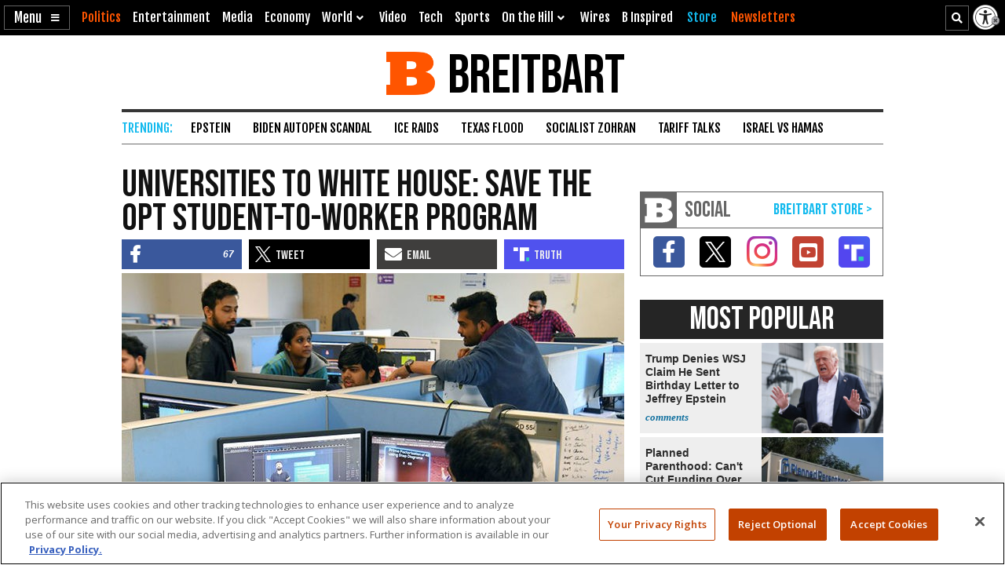

--- FILE ---
content_type: text/html; charset=UTF-8
request_url: https://www.breitbart.com/politics/2020/05/21/universities-to-white-house-save-the-opt-foreign-worker-program/
body_size: 30031
content:
<!DOCTYPE html>
<html lang="en" prefix="og: http://ogp.me/ns# fb: http://ogp.me/ns/fb# op: http://media.facebook.com/op# article: http://ogp.me/ns/article#" class="post-tmpl-default single single-post pid-13446102 tf-single pt-post c-politics">
<head>
	<meta charset="utf-8">
	<meta name="viewport" content="width=device-width,initial-scale=1">

	<link rel="dns-prefetch" href="https://geolocation.onetrust.com">
	<link rel="preconnect" href="https://geolocation.onetrust.com">

	<link rel="preload" href="https://cdn.cookielaw.org/scripttemplates/otSDKStub.js" as="script">
	<link rel="preload" href="https://cdn.cookielaw.org/consent/bea5fecf-7066-4a7e-ad83-51130a031a8a/bea5fecf-7066-4a7e-ad83-51130a031a8a.json" type="application/json" as="fetch" crossorigin>


	<link rel="dns-prefetch" href="https://fonts.gstatic.com" crossorigin>
	<link rel="preconnect" href="https://fonts.gstatic.com" crossorigin>

	<link rel="preload" href="https://fonts.googleapis.com/css2?family=Bebas+Neue&family=Fjalla+One&family=Open+Sans:wght@400;500;600;700&display=swap" as="style">
	<link rel="preload" href="https://cdnjs.cloudflare.com/ajax/libs/font-awesome/5.11.2/css/all.min.css" as="style">



	<link rel="preload" href="/t/style-97986845696878513892.css" as="style">

	<link rel="preload" href="https://scripts.webcontentassessor.com/scripts/25915dba3f71a41b2d6242657214b496c2beb5fd937e31770246f82c53195453" as="script">
	<link rel="preload" href="https://securepubads.g.doubleclick.net/tag/js/gpt.js" as="script">
	<link rel="preload" href="https://pagead2.googlesyndication.com/pagead/js/adsbygoogle.js?client=ca-pub-9229289037503472" as="script" crossorigin>
	
	<link rel="preload" href="/t/style-97986845696878513892.js" id="iscjs-preload" as="script">

	<link rel="preload" href="https://ajax.googleapis.com/ajax/libs/jquery/3.7.1/jquery.min.js" as="script">

<script>
var BB_Y={ads:!0,adc:!1,dev:!1,D:!1,lock:'97986845696878513892',pbv:'29038036650649640119',t:{pt:['single','singular','post'],category:['economy','immigration','politics'],tag:['contract-worker','h-1b-visas1','l-1','microsoft','migrant','migration','opt','s-386','visa-worker'],author:['neil-munro'],kw:['worker','program','white','opt','jobs'],id:['13446102']},g:{dimension1:'neil-munro',dimension2:'economy immigration politics',dimension4:'contract-worker h-1b-visas1 l-1 microsoft migrant migration opt s-386 visa-worker'}};!function(e,t){function n(e,t){return e.indexOf(t)>-1}e.BB_Y=e.BB_Y||{ads:!0,adc:!1,dev:!1,D:!1,lock:"16938835",pbv:"31",t:{},g:{}},e.pbjs=e.pbjs||{que:[]},e.googletag=e.googletag||{cmd:[]},e.dataLayer=e.dataLayer||[],e.gtag=function(){e.dataLayer.push(arguments)};var o,r,i=!!e.console&&e.console,a=t.documentElement,s=e.location,c=s.pathname,d=s.host,l=s.href,u=e.screen,p="className"in a?String(a.className):"",g=p.match(/\bpid-[0-9]+/g),m=e.navigator,_=Date.now(),b="userAgent"in m?m.userAgent:"",f="cookie"in t&&"string"==typeof t.cookie?t.cookie:"",B={},h=!1,S={DOT:n(s.hash,"oneup"),D:BB_Y.D||n(s.hash,"bbdbg"),lock:String(BB_Y.lock),pbv:String(BB_Y.pbv),doing_popup:0,fired:{},JQF:[],GQF:[],has:function(e){return null!==BB_G.get(e)},get:function(t,n){var o=null;try{o=function(e){try{return null==e?e:JSON.parse(e)}catch(t){return e}}(e.localStorage.getItem(t))}catch(e){o=null}return n=void 0===n?null:n,null==o?n:o},set:function(t,n){try{return e.localStorage.setItem(t,JSON.stringify(n))}catch(e){return null}},remove:function(t){try{return e.localStorage.removeItem(t)}catch(e){return null}},consented:function(t){if("bnnConsent"in e)return bnnConsent.isConsented(t);return e.ISC_IS&&ISC_IS.consents.indexOf("string"==typeof t?{necessary:1,performance:2,functional:3,targeting:4,social:5}[t]:t)>-1},hasConsented:function(){return"bnnConsent"in e?bnnConsent.hasConsented():f.indexOf("OptanonAlertBoxClosed")>-1},CPRA:function(){return"bnnConsent"in e?bnnConsent.isCPRA():"US"===ISC_IS.geo.country&&"CA:CO:CT:UT".indexOf(ISC_IS.geo.state)>-1},GDPR:function(){return"bnnConsent"in e?bnnConsent.isGDPR():"EU"===ISC_IS.geo.continent||"AT:BE:BG:CH:CY:CZ:DE:DK:EE:ES:FI:FR:GB:GR:HR:HU:IE:IS:IT:LI:LT:LU:LV:MT:NL:NO:PL:PT:RO:SE:SI:SK".indexOf(ISC_IS.geo.country)>-1},SPEC:function(){return BB_G.CPRA()||BB_G.GDPR()},sendGA:function(e){var n={dimension5:ISC_IS.g,metric2:ISC_IS.adblock?1:0,adblock:ISC_IS.adblock?1:0};ISC_IS.error&&(n.page_title="Not Found",n.page_path="/error/?page="+s.pathname+s.search+"&from="+t.referrer),(ISC_IS.amp||t.title.indexOf("Comments: AMP")>-1)&&(n.dimension3="AMP"),(ISC_IS.app||ISC_IS.optimize)&&(n.dimension3="App");var o="1";for(var r in[1,2,3,4,5].forEach((function(e){o+=BB_G.consented(e)?"1":"0"})),n.consented=1*o,BB_Y.g)n[r]=BB_Y.g[r];for(var a in void 0===e?{}:e)n[a]=e[a];BB_G.D&&i.error("BB_G: EXEC sendGA()",{config:n}),gtag("js",new Date),gtag("config","G-5PBM4HC45W",n)},addScript:function(e,n,o,r){void 0===r&&(r="script");var s=t.createElement("script"),c=function(e){var n;return"object"==typeof e?n=e:"head"===e?n=t.head||t.getElementsByTagName("head")[0]:"body"===e?n=t.body||t.getElementsByTagName("body")[0]:"script"===e?n=t.getElementsByTagName("script")[0]:"string"==typeof e&&(n=t.getElementById(e)),n||(BB_G.D&&i.debug("BB_G.addScript [%s] - failed to addScript",{target:e,node:n}),n=a),n}(r);if(void 0!==o&&o?s.onload=function(){BB_G.D&&i.debug("BB_G.addScript(%s) - s.onload()",e),s.onload=null,setTimeout((function(){s&&s.parentNode&&s.parentNode.removeChild(s)}),500)}:BB_G.D&&(s.onload=function(){i.debug("BB_G.addScript(%s) - s.onload()",e)}),s.src=e,void 0!==n)for(var d in"async"in n&&(s.async=n.async),n)"async"!==d&&("onload"===d||"cb"===d?s.onload=n[d]:s.setAttribute(d,n[d]));c&&("script"===r&&c&&c.parentNode?c.parentNode.insertBefore(s,c):c.appendChild(s))},loadAfterJquery:function(e){BB_G.JQF.push(e)},onLoad:function(n,o,r,s){o="string"==typeof o?o:"",r="number"==typeof r&&r;var c=s?"onDom":"onLoad",d=function(){BB_G.D&&i.warn('LOAD: %s( "%s" ) NOW',c,o),n()},l=function(){return r?setTimeout(d,r):d()},u=function(){l.ran?BB_G.D&&i.warn('LOAD: %s( "%s" ) already func.ran',c,o):(l.ran=!0,s&&t.removeEventListener("DOMContentLoaded",u),e.removeEventListener("load",u),l())};"complete"===t.readyState||"loading"!==t.readyState&&!a.doScroll?e.setTimeout(u,10):(s&&t.addEventListener("DOMContentLoaded",u),e.addEventListener("load",u))},onDom:function(e,t,n){return BB_G.onLoad(e,t,n,!0)},getQueryVar:function(e){e=e.replace(/[[]/,"\\[").replace(/[\]]/,"\\]");var t=new RegExp("[\\?&]"+e+"=([^&#]*)").exec(s.search);return null!==t&&function(e){try{return decodeURIComponent(e.replace(/\+/g," "))}catch(t){return e}}(t[1])},getGeo:function(t){function n(e){return"object"==typeof e&&"state"in e&&"country"in e&&"continent"in e&&""!==e.country&&!("US"===e.country&&""===e.state)}function o(e){var t=e&&"object"==typeof e?e:{},n=s.search.match(/otgeo=([^,]+),([^&#]+)/);for(var o in n&&3===n.length&&(t.country=n[1].toUpperCase(),t.state=n[2].toUpperCase(),t.continent="US"===t.country?"NA":"EU"),m){var r=BB_G.getQueryVar("otgeo_"+o);!1!==r&&(t[o]=r.toUpperCase().trim())}return t}function r(e){l&&i.error("GEO: doFetch(%s)",e),_[e]={d:e.indexOf("breitbart.com")>0?"B":"O",s:0};var t=function(e){return function(t){var n=t&&"status"in t?t.status:_[e].s+(t&&"message"in t?"|"+t.message:"");l&&i.error("GEO: handleError( %s ) - %s",e,n,{e:t,FETCHED:_}),gtag("event","geo_fail",{non_interaction:!0,description:_[e].d+"|"+n}),setTimeout(d,500)}}(e);try{fetch(e,{headers:{accept:"application/json"},referrerPolicy:"strict-origin",mode:"cors",credentials:"omit"}).then((function(t){if(!t.ok)throw t;return _[e].s=t.status,t.text()})).then((function(e){var t=e.indexOf("{");return-1===t?e:(0!==t&&(e=e.replace(/^[^{]*({[^}]*}).*$/,"$1")),JSON.parse(e))})).then(a).catch(t)}catch(e){t(e)}}function a(e){B=function(e){var t={};for(var n in g){var r=g[n];t[r]=r in ISC_IS.geo?String(ISC_IS.geo[r]).toUpperCase():""}if("object"==typeof e)if("country_code"in e||"region"in e)for(var i in e)i in g&&null!==e[i]&&(t[g[i]]=String(e[i]).toUpperCase());else"state"in e&&"country"in e&&"continent"in e&&(t.country=""!==e.country?e.country:t.country,t.state=""!==e.state?e.state:t.state,t.continent=""!==e.continent?e.continent:t.continent);return o(t)}(e),l&&i.warn("GEO: EXEC processResults()",{new:e,fil:B}),n(B)&&(ISC_IS.geo=B,BB_G.set(u,B),BB_G.set("__storejs_ex_"+u,(new Date).getTime()+216e5)),c(),"object"==typeof e&&("country_code"in e||"region"in e?d():setTimeout(d,500))}function c(){if(n(B)){var t={stateCode:B.state,countryCode:B.country,regionCode:B.continent};l&&i.log("GEO: EXEC updateOneTrust ",B,t),e.OneTrust=e.OneTrust||{geolocationResponse:t},e.OneTrust.geolocationResponse=t}}function d(){if(0!==BB_G.GQF.length&&n(ISC_IS.geo))for(var e in l&&i.warn("GEO: EXEC runQueue()",B),BB_G.GQF)BB_G.GQF[e].hasRan||(l&&i.log("GEO: runQueue fire callback() [%d]",e,BB_G.GQF[e].func),BB_G.GQF[e].hasRan=!0,BB_G.GQF[e].func());else l&&i.error("GEO: SKIP runQueue()")}var l=s.hash.indexOf("geo")>-1,u="bnnIPGEO1",p="bnnIPGEObk1",g={continent_code:"continent",area_code:"area",city:"city",country_code:"country",metro_code:"metro",time_zone:"tz",postal_code:"zip",region:"state"},m={area:"",city:"",country:"",continent:"",metro:"",tz:"",zip:"",state:""},_={};"function"==typeof t&&BB_G.GQF.push({hasRan:!1,func:t}),"getGeo"in BB_G.fired?setTimeout(d,n(B)?10:250):(BB_G.fired.getGeo=1,B=o(BB_G.get(u,BB_G.get(p,m))),h=BB_G.get("__storejs_ex_"+u,BB_G.get("__storejs_ex_"+p,!1)),n(B)&&(ISC_IS.geo=B),c(),ISC_IS.bbcom&&"fetch"in e&&(!(B&&h&&n(B))||h<=(new Date).getTime())&&r("https://ip.breitbart.com/"),r("https://geolocation.onetrust.com/cookieconsentpub/v1/geo/location"),setTimeout(d,5e3))}};e.BB_G=S,o=[],e.fetch&&e.Promise&&Object.assign&&e.Map&&e.IntersectionObserver&&[].includes&&e.console||(["fetch","Promise","IntersectionObserver","matchMedia","Object.assign","console"].forEach((function(t){t in e||o.push(t)})),"document"in self&&"classList"in a&&"Element"in self&&"classList"in Element.prototype||o.push("Element.prototype.classList"),o.length>0&&(r="https://cdnjs.cloudflare.com/polyfill/v3/polyfill.min.js?features="+o.join(",")+"&flags=gated",BB_G.addScript(r,{async:!0,fetchPriority:"high",crossorigin:"anonymous",referrerpolicy:"no-referrer"}))),e.requestIdleCallback=e.requestIdleCallback||function(e){return setTimeout((function(){var t=Date.now();e({didTimeout:!1,timeRemaining:function(){return Math.max(0,50-(Date.now()-t))}})}),1)},e.cancelIdleCallback=e.cancelIdleCallback||function(e){clearTimeout(e)};var v={post_id:g?g[0].replace(/pid-/g,""):"",mobile:/Mobile|BB10|Android|Silk|Kindle|Opera (Mini|Mobi)|webOS|iP(hone|od)|BlackBerry/i.test(b),mobileP:/Mobi/i.test(b),mobileW:(u.width<u.height?u.width:u.height)<700,tablet:/tablet|ipad|playbook|silk/i.test(b),react:"ReactNativeWebView"in e,chrome:function(){try{var t=e.chrome,n="userAgentData"in m&&m.userAgentData,o="vendor"in m?m.vendor:"",r=void 0!==e.opr,i=/Edg\//i.test(b),a=b.match("CriOS"),s="Google Inc."===o;return n&&void 0!==n.brands&&void 0!==n.brands[0]&&void 0!==n.brands[0].brand&&(s="Google Chrome"===n.brands[0].brand),!!a||(!(null==t||"Google Inc."!==m.vendor||r||i||!s)||!(!/Chrome\//i.test(b)||i))}catch(e){return console.error("ERROR!",e),!0}}(),app:"ReactNativeWebView"in e||/(iPhone|iPod|iPad).*AppleWebKit(?!.*Version)/i.test(b)&&!/ Safari\//i.test(b)||/Android.*; wv.*AppleWebKit/i.test(b),li:n(f,"m8s2f7"),dev:n(s.hash,"bnnadev=1776"),uat:!0,premium_content:/is_premium_content/.test(p),premium_user:BB_G.has("bnnPREpre")?1===BB_G.get("bnnPREpre"):n(f,"bnnPREMat")&&n(f,'"currentPlan"')&&!n(f,'"currentPlan":"FREE'),free_user:1===BB_G.get("bnnPREfree"),logged_in_user:1===BB_G.get("bnnPREli"),usablenet:BB_G.has("bnnUsable"),geo:BB_G.get("bnnIPGEO1",BB_G.get("bnnIPGEObk1",{country:"",state:""})),preview:n(l,"preview=true")&&n(l,"preview_id="),single:n(p,"single")||n(p,"pid-"),home:n(p,"home"),home_vertical:n(p,"hp_vert"),video:n(c,"/video/")||n(c,"/clips/"),wire:n(c,"/news/")||n(p,"-wire"),error:n(p,"error404"),optimize:n(p,"tf-page-app-optimize"),search:n(c,"/search/"),amp:n(c,"/amp/"),qazy:!0,ads:BB_Y.ads,adc:"adc"in BB_Y&&BB_Y.adc,www:"www.breitbart.com"===d,bbcom:/\.breitbart\.com$/.test(d),t:BB_Y.t,adblock:BB_G.get("bnnAdBlock",!1),brave:"brave"in m,framed:e!==e.parent||n(p,"tf-page-app-optimize"),visible:!("visibilityState"in t)||"visible"===t.visibilityState,cookie:"cookieEnabled"in m&&!!m.cookieEnabled,observer:"IntersectionObserver"in e,g:BB_G.get("bnnGRP",_%2==0?"A":"B"),subbed:BB_G.has("bnnSub"),views:{d:0,m:0,w:0,y:0},consents:BB_G.get("bnnConsents",[1]),p100:!0,p95:_%20!=0,p90:_%10!=0,p85:_%7!=0,p80:_%5!=0,p75:_%4!=0,p67:_%3!=0,p50:_%2==0,p33:_%3==0,p25:_%4==0,p20:_%5==0,p15:_%7==0,p10:_%10==0,p5:_%20==0};v.ads=v.ads&&!v.framed,v.qazy=v.observer&&!v.framed,v.t.group=[v.g],v.dev&&(v.t.dev=["1"]),v.mobileP=v.tablet||v.mobileP||v.mobile||v.mobileW,"matchMedia"in e&&(v.mobileW=e.matchMedia("(max-width:480px) and (orientation:portrait), (max-width:767px)").matches,v.mobileW&&(v.mobile=v.mobileP=!0)),v.mobileP&&(a.className="ismobile "+a.className),v.usablenet&&(a.className="usablenet "+a.className),v.premium_content=v.single&&v.premium_content,v.premium_user&&(a.className="is_premium_user "+a.className)||(a.className="not_premium_user "+a.className),v.logged_in_user&&(a.className="is_logged_in_user "+a.className),v.free_user&&(a.className="is_free_user "+a.className),t.addEventListener("visibilitychange",(function(){ISC_IS.visible="visible"===t.visibilityState})),e.ISC_IS=v,"cookieDeprecationLabel"in m&&m.cookieDeprecationLabel.getValue().then((function(t){e.ISC_IS.t.cookLabel=t}));var y=BB_G.consented(4)?"granted":"denied";gtag("consent","default",{ad_storage:"granted",ad_user_data:"granted",ad_personalization:"granted",analytics_storage:"granted"}),gtag("consent","default",{ad_storage:y,ad_user_data:y,ad_personalization:y,analytics_storage:BB_G.consented(2)?"granted":"denied",wait_for_update:500,region:["US-CA","US-CO","US-CT","US-FL","US-MT","US-OR","US-TX","US-UT","US-VA","AT","BE","BG","CY","CZ","DE","DK","EE","ES","FI","FR","GB","GR","HR","HU","IE","IS","IT","LI","LT","LU","LV","MT","NL","NO","PL","PT","RO","SE","SI","SK"]}),BB_G.getGeo(),function(){function e(){n=function(e){return 0===e.offsetHeight||"none"===e.style.display||"hidden"===e.style.visibility||!t.querySelector("div.admob224")}(r),(n||5==o++)&&(clearInterval(i),ISC_IS.adblock!==n&&(ISC_IS.adblock=n,gtag("set",{adblock:n?1:0})),r.parentNode&&r.parentNode.removeChild(r))}var n=!1,o=0,r=function(){var e=t.createElement("div");return e.id="rc-widget-b",e.innerHTML="&nbsp;.&nbsp;",e.setAttribute("class","pub_300x250 pub_300x250m pub_728x90 text-ad textAd text_ad text_ads text-ads text-ad-links adsbox adglare-ad-server admob224"),e.setAttribute("style","width: 10px !important; height: 10px !important; font-size: 20px; color: transparent; position: absolute !important; bottom: 0; left: -10000px;"),(t.body||a).appendChild(e),e}(),i=setInterval(e,51);e()}()}(window,document);
</script>
<script async src="https://www.googletagmanager.com/gtag/js?id=G-5PBM4HC45W"></script>
<script src="https://cdn.cookielaw.org/scripttemplates/otSDKStub.js" data-domain-script="bea5fecf-7066-4a7e-ad83-51130a031a8a"></script>
<script>
!function(t,e,n){function o(t){var n=("; "+("cookie"in e&&"string"==typeof e.cookie?e.cookie:"")).split("; "+t+"="),o="";return n.length>1&&(o=n.pop().replace(/(%[0-9A-Z]{2})+/g,decodeURIComponent).split(";").shift()),String(o)}function r(e){var n="string"==typeof e?R[e]:e;return"OnetrustActiveGroups"in t?OnetrustActiveGroups.indexOf("C000"+n)>-1:u().indexOf(n)>-1}function a(){return String(e.cookie).indexOf("OptanonAlertBoxClosed")>-1}function s(){return""===ISC_IS.geo.country||"EU"===ISC_IS.geo.continent||I.indexOf(":"+ISC_IS.geo.country+":")>-1}function i(){return""===ISC_IS.geo.country||"US"===ISC_IS.geo.country&&U.indexOf(ISC_IS.geo.state)>-1}function c(){return i()||s()}function u(){var e=[1,2,3,4,5];if(i()?e=[1,3]:s()&&(e=[1]),"OnetrustActiveGroups"in t)e=t.OnetrustActiveGroups.replace(/[^1-5]/g,"").split("").map((function(t){return 1*t}));else{var n=y.match("groups=[^&]*");n&&"string"==typeof n[0]&&(e=n[0].match(/([0-9]):1/g).map((function(t){return 1*t.substring(0,1)})))}return ISC_IS.consents=e,e}function l(){var t;C&&n.debug("ONETRUST: EXEC updateFallbackClasses BEFORE: %s",m.className),a()?m.classList.remove("bb-con-open"):m.classList.add("bb-con-open"),u().forEach((function(t){m.classList.add("bb-con-"+t)})),(t=u(),[1,2,3,4,5].filter((function(e){return-1===t.indexOf(e)}))).forEach((function(t){m.classList.remove("bb-con-"+t)}))}function d(e){var o=c()?"AllowAll":"ToggleInfoDisplay";C&&n.warn("ONETRUST OT: EXEC fallbackClickHandler()",o);var r="AllowAll"===o&&0===t.location.pathname.indexOf("/t/assets/html/disqus");"OneTrust"in t?o in t.OneTrust?OneTrust[o]():"AllowAll"===o&&OneTrust.ToggleInfoDisplay():r=!0,r&&setTimeout((function(){t.location.reload(!0)}),500)}function p(){"OneTrust"in t||(C&&n.warn("ONETRUST OT: EXEC addNoOneTrust()"),m.classList.add("bb-con-no-ot"))}function f(){void 0===f.runs&&(f.runs=0),f.runs++>6?C&&n.warn("ONETRUST: SKIP ISCJSUpdate() [%d] NEVER FOUND!",f.runs):("number"==typeof g&&clearTimeout(g),"ISCJS"in t&&"O"in t.ISCJS&&"onetrust_updated"in t.ISCJS.O?(C&&n.warn("ONETRUST: EXEC onetrust_updated() [%d]",f.runs),f.runs=0,ISCJS.O.onetrust_updated()):g=setTimeout(f,500))}function O(e){C&&(void 0===O.runs&&(O.runs=0),n.error("ONETRUST: EXEC onConsentUpdated() [%d] detail:",O.runs,e),O.runs++),m.classList.remove("bb-con-no-ot"),BB_G.set("bnnConsents",u()),function(){var e="1";if([1,2,3,4,5].forEach((function(t){e+=r(t)?"1":"0"})),e*=1,t.gtag("get","G-5PBM4HC45W","consented",(function(o){e!==o&&(C&&n.log("ONETRUST: updateGa() set consented to %s",e),t.gtag("set",{consented:e}))})),c()){var o=!r("targeting");t.gtag("get","G-5PBM4HC45W","ads_data_redaction",(function(e){e!==o&&(C&&n.error("ONETRUST: updateGa() set ads_data_redaction to %s",o),t.gtag("set","ads_data_redaction",o))}))}}(),l(),0===t.location.pathname.indexOf("/t/assets/html/disqus")&&"BN_DSQ"in t&&"loadComments"in t.BN_DSQ&&r("functional")&&(n.error("ONETRUST: EXEC onConsentUpdated() loadComments!!"),t.BN_DSQ.loadComments()),f()}function b(){E||(E=!0,C&&(n.warn("ONETRUST: EXEC OptanonWrapper()",{GetDomainData:OneTrust.GetDomainData(),getGeolocationData:OneTrust.getGeolocationData()}),OneTrust.testLog()),m.className="bb-con-loaded "+m.className,"number"==typeof T&&clearTimeout(T),S&&S.StopIO(),y=o("OptanonConsent"),OneTrust.OnConsentChanged((function(t){C&&n.error("ONETRUST: EXEC OneTrust.OnConsentChanged()  e.detail e",t.detail),O(t.detail)})),setTimeout(l,500))}var C=t.location.hash.indexOf("onetrust")>-1||BB_G.D,S=!1,g=null,T=null,E=!1,m=e.documentElement,I=":AT:BE:BG:CH:CY:CZ:DE:DK:EE:ES:FI:FR:GB:GR:HR:HU:IE:IS:IT:LI:LT:LU:LV:MT:NL:NO:PL:PT:RO:SE:SI:SK:",U=["CA","CO","CT","UT"],A={1:"necessary",2:"performance",3:"functional",4:"targeting",5:"social"},R={necessary:1,performance:2,functional:3,targeting:4,social:5,C0001:1,C0002:2,C0003:3,C0004:4,C0005:5},y=o("OptanonConsent");C&&n.warn("ONETRUST: EXEC loadOneTrust()"),t.OptanonWrapper=b,t.bnnConsent={isConsented:r,hasConsented:a,isSPEC:c,isGDPR:s,isCPRA:i,getActive:u},t.addEventListener("OneTrustGroupsUpdated",(function(t){C&&n.error("ONETRUST: EXEC OneTrustGroupsUpdated()",t.detail),O(t.detail)})),ISC_IS.app||!ISC_IS.www||r("social")&&r("targeting")||function(){C&&n.error("ONETRUST: EXEC startInlineRewriter()"),S={runs:0,io:null,x:!1,Writer:function(t){var e="src"in t?t.src:"",o=5,r=!1;t.getAttribute("data-rx")||t.getAttribute("data-google-container-id")||e.match(/(doubleclick|google|googlesyndication)\.(net|com)/i)||t.className.indexOf("optanon-category-C000")>-1||["text/dbg-curated","application/ld+json","text/dbg-canvas"].indexOf("type"in t?String(t.type):"")>-1||(C&&n.log("ONETRUST: startInlineRewriter %O",t),t.setAttribute("data-rx",1),"IFRAME"===t.nodeName.toUpperCase()&&t.setAttribute("loading","lazy"),e&&(e.indexOf("//rumble.com")>-1?(-1===e.indexOf("pub=he97b")&&-1===e.indexOf("secret=")&&t.setAttribute("src",e.replace(/(\/|\?.*)$/,e.indexOf("/embed/")>-1?"?pub=he97b":"?mref=he97b&mc=6fpet")),o=4):e.match(/(youtu\.be|youtube\.com)/)?(r=!0,t.setAttribute("src",e.replace(/\/(youtu\.be|([^.]+\.)?youtube\.com)/g,"//www.youtube-nocookie.com"))):e.match(/(jwplatform|jwplayer)\.com\/players\/[^-]+/)&&(ISC_IS.premium_user?e.match(/-(o73dHpYz|BmGFWs2F|5YHnKzra)/)&&(r=!0,t.setAttribute("src",e.replace(/(o73dHpYz|BmGFWs2F|5YHnKzra)/g,"W6UZUFLe"))):e.match(/-(W6UZUFLe|o73dHpYz|BmGFWs2F)/)?(r=!0,t.setAttribute("src",e.replace(/(W6UZUFLe|o73dHpYz|BmGFWs2F)/g,"5YHnKzra"))):o=4)),r||(t.setAttribute("data-otc",o),e&&(t.setAttribute("data-src",t.src),t.removeAttribute("src")),t.classList.add("optanon-category-C000"+o)))},RunIO:function(){S.runs++>100?S.StopIO():S.MakeList()},StopIO:function(){C&&n.warn("OTIFRAME OT: StopIO() RUNS: %d",S.runs),"number"==typeof S.io&&(clearInterval(S.io),S.io=null)},MakeList:function(){if(!S.x){S.x=!0;try{e.querySelectorAll(t).forEach(S.Writer)}catch(t){C&&console.error("MakeList Error",t)}S.x=!1}}};var t=ISC_IS.single?"#MainW article iframe[src], #MainW article script":"#ContainerW iframe[src], #ContainerW script";S.RunIO(),S.io=setInterval(S.RunIO,10)}(),l(),BB_G.onLoad((function(){if("OneTrust"in t||(T=setTimeout(p,1e3)),e.getElementById("iscjs-preload"))C&&n.debug("ONETRUST OT: SKIP addFallbacks() - will use onetrust-fallbacks instead");else{C&&n.warn("ONETRUST OT: EXEC addFallbacks()");var o=c();e.querySelectorAll(".bb-con-need-1, .bb-con-need-2, .bb-con-need-3, .bb-con-need-4, .bb-con-need-5").forEach((function(t){t.setAttribute("title","Click to Accept");var e,n,r=t.querySelector("figure");if(r){r.addEventListener("click",d);var a=t.querySelector("button");a&&(a.innerText=o?"Accept Cookies":"Enable "+(e=1*t.className.match(/bb-con-need-([0-9]+)/)[1],(n=A[e]).substring(0,1).toUpperCase()+n.substring(1)+" Cookies"),a.setAttribute("title","Click to Enable"))}}))}}),"addFallbacks")}(window,document,console);
BB_G.sendGA();</script>
	<script src="https://scripts.webcontentassessor.com/scripts/25915dba3f71a41b2d6242657214b496c2beb5fd937e31770246f82c53195453"></script>
	<script src="https://pagead2.googlesyndication.com/pagead/js/adsbygoogle.js?client=ca-pub-9229289037503472" async crossorigin="anonymous"></script>
	<script>(adsbygoogle=window.adsbygoogle||[]).onload=function(){(adsbygoogle=window.adsbygoogle||[]).requestNonPersonalizedAds=BB_G.consented(4)?0:1};	</script>
	
<script>!function(e,d,a){function s(){function a(){void 0===a.runs&&(d.body.classList.add("bbvert-debug"),a.runs=0),a.runs++>15||(setTimeout(a,1e3),"$"in e&&"function"==typeof e.$&&$(".a8d, .a9d, #gmx-rev-top, #gmx-rev-sidebar, #gmx-rev-below, #rail5matched, .google-auto-placed, .IL_BASE").each((function(){var e=$(this),d=e.find("*:first-of-type");d.length&&e.attr("dsizes",Math.floor(d.width())+"x"+Math.floor(d.height())),e.attr("csizes",Math.floor(e.width())+"x"+Math.floor(e.height()))})))}function s(){var e=d.createElement("div");e.id="bbaddw",e.innerHTML='<div class="bbadd-r"><div class="bbaddc"><b>Slot</b></div><div class="bbaddc"><b>Event</b></div><div class="bbaddc"><b>Time from ad req</b></div></div><div id="bbadd-c"></div>',d.body.appendChild(e),o.forEach((function(e){var a,s,i,o;a=e.n,s=e.i,i=d.getElementsByClassName("bbadd-r")[0].cloneNode(!0),(o=i.getElementsByClassName("bbaddc"))[0].textContent=s,o[1].textContent=a,o[2].textContent=(Date.now()-h[s]).toString().replace(/\B(?=(\d{3})+(?!\d))/g,",")+"ms",d.getElementById("bbadd-c").appendChild(i)}))}var i={impressionViewable:"impressionViewable: Impression has become viewable",slotOnload:"slotOnload: Creative iframe load event has fired.",slotRenderEnded:"slotRenderEnded: Slot has finished rendering.",slotRequested:"slotRequested: Slot has been requested.",slotResponseReceived:"slotResponseReceived: Ad response has been received."},o=[];Object.keys(i).forEach((function(e,d){m.pubads().addEventListener(e,function(e,d){return function(d){var a=d.slot.getSlotElementId();"slotRequested"===e&&(h[a]=Date.now()),o.push({n:i[e],i:a})}}(e))})),setTimeout((function(){a(),s()}),5e3)}function i(e){a.warn("%s",void 0===e?"ADS: debugMsg":e,{geo:ISC_IS.geo,ads:ISC_IS.ads,adc:ISC_IS.adc,adblock:ISC_IS.adblock,CONSENTED:o(),HAS_CONSENTED:BB_G.hasConsented(),IS_GDPR:BB_G.GDPR(),IS_CPRA:BB_G.CPRA(),IS_SPEC:BB_G.SPEC(),ANCHOR_ENABLED:f,ADSENSE_ENABLED:p,INFOLINKS_ENABLED:b,AD_LIMITED:g,SHOW_BTF:B})}function o(){return BB_G.consented("targeting")}function t(){return BB_G.SPEC()&&!o()}function n(){return!g&&!((e=d.getElementById("onetrust-banner-sdk"))&&e.offsetHeight+e.offsetWidth>20)&&(BB_G.hasConsented()||o());var e}function r(e,d){var s=!ISC_IS.dev&&!g&&e in ISC_IS&&ISC_IS[e]&&!("A.rumble"in BB_G.fired)&&(!BB_G.SPEC()||BB_G.consented("targeting"));return ISC_IS["rumble_"+String(d)]=s,_&&a.warn("ADS: RUMBLE: (%s) [%s] "+(s?"USE":"SKIP")+" RUMBLE!",e,d),s}function S(e,s){if(e in C||(C[e]=0),_&&a.warn('ADS: EXEC displayAds( "%s" ) - try: %d',e,C[e]),!s||!s.length)return a.error("ADS: displayAds() - NO UNITS!");var i=[],o=[],t=[],n=[],r=0;s.forEach((function(e){var a=e.getSlotElementId();a.toLowerCase().indexOf(".anchor")>-1||d.getElementById(a)?(o.push(a),i.push(e)):(n.push(a),t.push(e))})),i&&i.length&&(_&&a.warn("ADS: displayAds(%s) [%d] DISPLAYING! unitIds: %o",e,C[e],o),m.pubads().refresh(i,{changeCorrelator:!1})),t&&t.length&&(_&&a.warn("ADS: displayAds(%s) [%d] MISS! unitIds: %o",e,C[e],n),C[e]++<10?(r=10*C[e]+100,_&&a.warn("ADS: displayAds(%s) [%d] TRY AGAIN IN %d ms",e,C[e],r),setTimeout((function(){S(e,t)}),r)):(_&&a.warn("ADS: displayAds(%s) [%d] MAX_HIT DESTROYING SLOTS",e,C[e],n),m.destroySlots(t)))}function l(){_&&a.warn("ADS: EXEC displayAllAds() - request and display ads for all groups"),Object.keys(E).sort().forEach((function(e,d){var s=e in E&&E[e],i=100*d+2;_&&a.warn("ADS: displayAllAds() %s IN %d ms",e,i),0===d?S(e,s):setTimeout((function(){S(e,s)}),i)}))}function c(){if(_&&a.warn("ADS: EXEC initAdManager()"),ISC_IS.ads)if(ISC_IS.premium_user)_&&a.error("ADS: SKIP ADMANAGER PREMIUM USER!");else{t()&&(BB_G.fired.admanager_limited=1),m.cmd.push((function(){m.pubads().disableInitialLoad(),_&&s()}));var e=t()?"https://pagead2.googlesyndication.com/tag/js/gpt.js":"https://securepubads.g.doubleclick.net/tag/js/gpt.js";BB_G.addScript(e,{async:!0,fetchPriority:"high"}),_&&i("ADS: EXEC loadAdManager()"),m.cmd.push((function(){if(!o()){BB_G.fired.admanager_npa=1;var e=t()?{limitedAds:!0}:{nonPersonalizedAds:!0};_&&a.error("ONEUP: ADMANAGER PRIVACY:",e),m.pubads().setPrivacySettings(e)}Object.keys(ISC_IS.t).forEach((function(e){m.pubads().setTargeting(e,ISC_IS.t[e])}))})),m.cmd.push((function(){function e(e,d,a,s){var i="/1003622/Breitbart."+e;if(g?i=i.toLowerCase().replace("/breitbart.","/breitbart.prem."):o()||(i=i.toLowerCase().replace("/breitbart.","/breitbart.npa.")),i.toLowerCase().indexOf(".anchor")>-1){var t=m.defineOutOfPageSlot(i,d);return!!t&&t.addService(m.pubads())}return void 0===s?m.defineSlot(i,d,a).addService(m.pubads()):m.defineSlot(i,[d],a).defineSizeMapping(s).addService(m.pubads())}function s(d,s,i,o,t){_&&a.log('ADS: EXEC setupAdUnit() group: "%s", div: "%s"',d,o),d in E||(E[d]=[]);var n=e(s,i,o,t);n&&(E[d].push(n),m.display(o||n))}function i(e){var s=e.slot.getSlotElementId(),i=e.slot.getAdUnitPath(),o=d.getElementById(s),t=e.size?"Size: "+e.size.join("x"):"",n=e.isEmpty?"EMPTY!":"FOUND!";_&&a.warn("ADS: [4] slotRenderEnded: %s  id:%s  path:%s %s",n,s,i,t),o?e.isEmpty?!ISC_IS.mobileP&&(s.indexOf("-R2")>-1||s.indexOf("-R3")>-1)?(o.innerHTML="",o.className+=" gmxpoll"):_?(o.className+=" padok NOADH",o.style.display="block"):o.className="H":-1===i.toLowerCase().indexOf(".anchor")&&(o.style.display="block",o.className+=" padok",o.style.marginLeft="",o.style.marginRight="",e.size&&1!==e.size[0]&&(o.style.width=e.size[0]+"px",o.style["min-height"]=e.size[1]+15+"px",(s.indexOf("D-")>-1&&640===e.size[0]||s.indexOf("-R")>-1&&e.size[0]>300)&&(o.style.paddingLeft="1px",o.style.paddingRight="1px"))):_&&a.warn("ADS: ELE NOT FOUND slotRenderEnded: %s  id:%s  path:%s %s",n,s,i,t)}function t(){_&&a.warn("ADS: EXEC setupAllAdUnits()");var e={Mob_Body:m.sizeMapping().addSize([468,50],[[480,320],[468,375],[468,300],[468,250],[468,225],[336,280],[320,250],[300,250],[320,480],[430,600],[375,600],[336,600],[300,600],[468,100],[468,60],[320,100],[300,175],[300,170],[300,100],[300,75],[300,60],[320,50],[300,50],[240,400],[250,360],[250,250],[250,225],[200,306],[180,150],[200,200],"fluid",[234,60],[216,54],[160,90],[125,125],[120,120],[120,90],[120,20]]).addSize([0,0],[[336,280],[320,250],[300,250],[320,100],[300,175],[300,170],[300,100],[300,75],[300,60],[320,50],[300,50],[320,480],[300,600],[240,400],[250,360],[250,250],[250,225],[200,306],[180,150],[234,60],[200,200],"fluid",[216,54],[160,90],[125,125],[120,120],[120,90],[120,20]]).build(),Mob_Short:m.sizeMapping().addSize([468,50],[[468,250],[468,225],[336,280],[320,250],[300,250],[468,100],[468,60],[320,100],[300,175],[300,170],[300,100],[300,75],[300,60],[320,50],[300,50],[250,250],[250,225],[180,150],[200,200],[234,60],[216,54],[160,90],[125,125],[120,120],[120,90],[120,20]]).addSize([0,0],[[336,280],[320,250],[300,250],[320,100],[300,175],[300,170],[300,100],[300,75],[300,60],[320,50],[300,50],[250,250],[250,225],[180,150],[234,60],[200,200],[216,54],[160,90],[125,125],[120,120],[120,90],[120,20]]).build(),Mob_Header:m.sizeMapping().addSize([970,100],[[980,120],[930,180],[970,90],[970,66],[750,300],[728,300],[728,90],[468,250],[475,245],[300,250],[300,170],[320,100],[300,100],[468,60],[320,50],[300,60],[300,50],[216,54],[234,60]]).addSize([728,100],[[750,300],[728,300],[728,90],[468,250],[475,245],[300,250],[300,170],[320,100],[300,100],[468,60],[320,50],[300,60],[300,50],[216,54],[234,60]]).addSize([468,100],[[468,250],[475,245],[336,280],[300,250],[300,170],[320,100],[300,100],[468,60],[320,50],[300,60],[300,50],[216,54],[234,60]]).addSize([0,0],[[336,280],[300,250],[300,170],[320,100],[300,100],[320,50],[300,60],[300,50],[216,54],[234,60]]).build(),Desk_Body:[[640,480],[640,320],[480,320],[475,245],[468,60],[468,375],[468,300],[468,250],[468,225],[468,100],[400,300],[540,480],[595,274],[320,480],[320,250],[336,280],[336,250],[300,250],[430,600],[300,175],[300,170],[300,100],[240,400],[250,360],[250,250],[250,225],[200,306],[200,200],"fluid",[320,100],[300,75],[320,50],[300,60],[300,50],[180,150],[216,54],[234,60],[125,125],[120,120],[160,90],[120,90],[120,20]],Desk_Slim_Body:[[468,60],[468,375],[468,300],[468,250],[468,225],[468,100],[400,300],[320,480],[320,250],[336,280],[336,250],[300,250],[430,600],[300,175],[300,170],[300,100],[240,400],[250,360],[250,250],[250,225],[200,306],[200,200],"fluid",[320,100],[300,75],[320,50],[300,60],[300,50],[180,150],[216,54],[234,60],[125,125],[120,120],[160,90],[120,90],[120,20]],Desk_Rail:[[300,1050],[300,600],[300,250],[240,400],"fluid",[300,175],[300,170],[300,100],[300,75],[300,60],[300,50],[250,360],[250,250],[250,225],[234,60],[216,54],[200,306],[200,200],[180,150],[160,90],[125,125],[120,120],[120,90],[120,20]],Desk_Leader:m.sizeMapping().addSize([970,50],[[970,250],[970,180],[980,120],[930,180],[970,90],[960,90],[970,66],[935,24],[750,300],[728,300],[750,200],[728,200],[750,100],[768,90],[728,90],[640,320],[595,274],[480,320],[468,300],[468,250],[475,245],[468,225],[400,300],[468,100],[468,60],[336,280],[336,250],[300,250],[300,170],[320,100],[300,100],[320,50],[300,60],[300,50],[216,54],[234,60]]).addSize([728,50],[[750,300],[728,300],[750,200],[728,200],[750,100],[768,90],[728,90],[640,320],[595,274],[480,320],[468,300],[468,250],[475,245],[468,225],[400,300],[468,100],[468,60],[336,280],[336,250],[300,250],[300,170],[320,100],[300,100],[320,50],[300,60],[300,50],[216,54],[234,60]]).addSize([0,0],[[480,320],[468,300],[468,250],[475,245],[468,225],[400,300],[468,100],[468,60],[336,280],[336,250],[300,250],[300,170],[320,100],[300,100],[320,50],[300,60],[300,50],[216,54],[234,60]]).build()};if(d.documentElement.className.indexOf("tf-archive-wire")>-1&&(e.Desk_Body=e.Desk_Slim_Body),ISC_IS.mobile){if(s("G1","Mob."+I+".Header",[320,100],I+"-Header",e.Mob_Header),B){var i=ISC_IS.chrome?"Mob_Short":"Mob_Body";_&&a.error("ADS: USE MOBILE BODY AD SIZE: "+i),ISC_IS.chrome?_&&a.error("ADS: SKIP M-B1 - AD IS CHROME!"):(_&&a.error("ADS: ENABLE M-B1 - AD NOT CHROME!"),s("G1","Mob."+I+".Body1",[300,250],"M-"+I+"-B1",e[i])),r("p50",204)||s("G1","Mob."+I+".Body2",[300,250],"M-"+I+"-B2",e[i]),r("p85",270)||s("G1","Mob."+I+".Body3",[300,250],"M-"+I+"-B3",e[i]),s("G1","Mob."+I+".Body4",[300,250],"M-"+I+"-B4",e[i]),ISC_IS.home_vertical&&(s("G1","Mob."+I+".Body5",[300,250],"M-"+I+"-B5",e.Mob_Short),s("G1","Mob."+I+".Body6",[300,250],"M-"+I+"-B6",e.Mob_Short))}f&&n()&&s("G1","Mob."+I+".Anchor",m.enums.OutOfPageFormat.TOP_ANCHOR)}else s("G1",I+".Top.Leader",[728,90],I+"-Leader",e.Desk_Leader),B&&(s("G1",I+".Body1",e.Desk_Body,"D-"+I+"-B1"),s("G1",I+".Body2",e.Desk_Body,"D-"+I+"-B2"),ISC_IS.home_vertical&&(s("G1",I+".Body3",e.Desk_Body,"D-"+I+"-B3"),s("G1",I+".Body4",e.Desk_Body,"D-"+I+"-B4"))),s("G1",I+".Rail1",e.Desk_Rail,I+"-R1"),B&&(s("G1",I+".Rail2",e.Desk_Rail,I+"-R2"),r("p90",267)||s("G1",I+".Rail3",e.Desk_Rail,I+"-R3"),r("p90",268)||s("G1",I+".Rail4",e.Desk_Rail,I+"-R4")),f&&(n()?s("G1",I+".Anchor",m.enums.OutOfPageFormat.BOTTOM_ANCHOR):s("G1",I+".Anchor",m.enums.OutOfPageFormat.TOP_ANCHOR));b&&n()&&s("G1","Infolinks",[1,1],"F-1x1")}m.pubads().disableInitialLoad(),m.pubads().enableSingleRequest(),m.pubads().enableAsyncRendering(),m.pubads().collapseEmptyDivs(!0),m.pubads().setCentering(!0),m.pubads().addEventListener("slotRenderEnded",i),t(),m.enableServices(),m.cmd.push(setTimeout(l,100))}))}else _&&a.error("ONEUP: SKIP ADMANAGER!")}function u(){return _&&i("ADS: EXEC initAdSense()"),ISC_IS.premium_user?(_&&a.error("ADS: SKIP ADSENSE PREMIUM USER!"),void((adsbygoogle=window.adsbygoogle||[]).pauseAdRequests=1)):ISC_IS.dev?(_&&a.error("ADS: SKIP ADSENSE DEV!"),void((adsbygoogle=window.adsbygoogle||[]).pauseAdRequests=1)):ISC_IS.mobile&&ISC_IS.chrome?(_&&a.error("ADS: SKIP ADSENSE CHROME MOBILE!"),void((adsbygoogle=window.adsbygoogle||[]).pauseAdRequests=1)):ISC_IS.ads&&p&&!t()?(_&&a.error("ONEUP: ADSENSE USE NPA: %s",!o()),(adsbygoogle=window.adsbygoogle||[]).requestNonPersonalizedAds=o()?0:1,void((adsbygoogle=window.adsbygoogle||[]).pauseAdRequests=0)):((adsbygoogle=window.adsbygoogle||[]).pauseAdRequests=1,_&&a.error("ONEUP: SKIP/PAUSE ADSENSE!"),void(ISC_IS.ads&&p&&(BB_G.fired.adsense_can_resurrect=1)))}e.googletag=e.googletag||{cmd:[]},e.google_ad_client="ca-pub-9229289037503472";var _=e.location.hash.indexOf("bbaddebug")>-1,I=ISC_IS.home?"HP":"ROS",g=ISC_IS.premium_user||ISC_IS.premium_content,p=!g&&!("A.adsense"in BB_G.fired),b=!g&&ISC_IS.p10&&!("A.1x1"in BB_G.fired),f=!g&&!("A.anchor"in BB_G.fired)&&e.screen.height>845&&ISC_IS.p50,A="adc"in ISC_IS&&!1!==ISC_IS.adc&&"off"in ISC_IS.adc,B=!ISC_IS.premium_content||ISC_IS.premium_user,E={},C={},h={},m=e.googletag;A||BB_G.SPEC()?BB_G.getGeo((function(){_&&i("ADC: EXEC initAdControl()"),_&&a.warn("ADC: EXEC shouldDisableService()"),A&&(!("geo_targeting"in ISC_IS.adc)||function(e){var d=!1,s={},i=[];if(!ISC_IS.geo)return!0;for(var o in e.forEach((function(e,d){var o="g_"+d,t="ALL"===e.match_type.toUpperCase();for(var n in s[o]=t,e)if("match_type"!==n){var r=e[n],S=String(n in ISC_IS.geo?ISC_IS.geo[n]:"?").toUpperCase(),l=S.toLowerCase();t?-1===r.indexOf(S)&&-1===r.indexOf(l)&&(_&&a.error("ADC: FAILED MATCHING GEO GROUP %s: ",n,{actualU:S,values:r}),s[o]=!1):(r.indexOf(S)>-1||r.indexOf(l)>-1)&&(_&&a.error("ADC: MATCHED GEO GROUP %s: ",n,{actualU:S,values:r}),s[o]=!0),i.push({k:n,value:r[0],actualU:S,check:s[o]})}})),s)d||(d=s[o]);return _&&a.error("ADC: check_geo_targeting: ",d,{log:i}),d}(ISC_IS.adc.geo_targeting)||(_&&a.error("ADC: shouldDisableService() - SKIP DISABLING NOT A MATCH",ISC_IS.adc.geo_targeting),0))&&ISC_IS.adc.off.forEach((function(e){switch(_&&a.error("ADC: ADCONTROL DISABLE %s",e),e){case"hp_all":ISC_IS.ads=!1,BB_G.fired["A.revcontent"]=1,BB_G.fired["A.1x1"]=1,b=!1,BB_G.fired["A.adsense"]=1,p=!1,BB_G.fired["A.adsupply"]=1;break;case"hp_revcontent":BB_G.fired["A.revcontent"]=1;break;case"hp_1x1":BB_G.fired["A.1x1"]=1,b=!1;break;case"hp_anchor":BB_G.fired["A.anchor"]=1,f=!1;break;case"hp_rumble":BB_G.fired["A.rumble"]=1,ISC_IS.rumble_off=1;break;case"hp_adsense":BB_G.fired["A.adsense"]=1,p=!1;break;case"hp_adsupply":BB_G.fired["A.adsupply"]=1}})),c(),u()})):(c(),u()),_&&setTimeout(i,1e4)}(window,document,console);</script>

	<meta name="apple-itunes-app" content="app-id=722987199">
	<meta name="google-play-app" content="app-id=com.breitbart.app">
	<meta name="theme-color" content="#FF5500">
	<meta name="ahrefs-site-verification" content="e5213d6c4a07fe85baa34006f2a9a3c977bd8f3a50fd0ab6d2aa93844e0b3303">
	<meta property="fb:pages" content="95475020353">
	<meta name="twitter:dnt" content="on">

	<link rel="home" href="https://www.breitbart.com">
	<link rel="search" type="application/opensearchdescription+xml" href="/opensearch.xml">
	<link rel="alternate" type="application/rss+xml" href="https://feeds.feedburner.com/breitbart" title="Breitbart News Feed">
	<link rel="mask-icon" href="/favicon.svg" color="#ff5500">
	<link rel="apple-touch-icon" href="/apple-touch-icon.png">
	<link rel="icon" href="/favicon.png" sizes="192x192">
	<link rel="manifest" href="/manifest.json">

	<link href="https://fonts.googleapis.com/css2?family=Bebas+Neue&family=Fjalla+One&family=Open+Sans:wght@400;500;600;700&display=swap" rel="stylesheet">
	<link href="/t/style-97986845696878513892.css" rel="stylesheet">
	<link href="https://cdnjs.cloudflare.com/ajax/libs/font-awesome/5.11.2/css/all.min.css" rel="stylesheet">

	<title>Universities to White House: Save the OPT Student-to-Worker Program</title>
	<meta name="description" content="Universities are asking a former Microsoft executive in the White House to protect a visa worker program created at Microsoft&#039;s request.">
	<meta name="robots" content="max-image-preview:large">
	<link rel="canonical" href="https://www.breitbart.com/politics/2020/05/21/universities-to-white-house-save-the-opt-foreign-worker-program/">
	<link rel="publisher" href="https://plus.google.com/110812411499982071387">
	<meta property="og:locale" content="en_US">
	<meta property="og:type" content="article">
	<meta property="og:title" content="Universities to White House: Save the OPT Student-to-Worker Program">
	<meta property="og:description" content="Universities are asking a former Microsoft executive in the White House to protect a visa worker program created at Microsoft&#039;s request.">
	<meta property="og:url" content="https://www.breitbart.com/politics/2020/05/21/universities-to-white-house-save-the-opt-foreign-worker-program/">
	<meta property="og:site_name" content="Breitbart">
	<meta property="article:publisher" content="https://www.facebook.com/Breitbart">
	<meta property="article:tag" content="contract worker">
	<meta property="article:tag" content="H-1B Visas">
	<meta property="article:tag" content="L-1">
	<meta property="article:tag" content="Microsoft">
	<meta property="article:tag" content="Migrant">
	<meta property="article:tag" content="Migration">
	<meta property="article:tag" content="OPT">
	<meta property="article:tag" content="S. 386">
	<meta property="article:tag" content="visa worker">
	<meta property="article:section" content="Economy">
	<meta property="article:published_time" content="2020-05-22T01:55:12+00:00">
	<meta property="fb:app_id" content="1243316582352556">
	<meta property="og:image" content="https://media.breitbart.com/media/2019/10/India-visa-work-640x335.jpg">
	<meta property="og:image:secure_url" content="https://media.breitbart.com/media/2019/10/India-visa-work-640x335.jpg">
	<meta property="og:image:width" content="640">
	<meta property="og:image:height" content="335">
	<meta property="og:image:alt" content="In this photo taken on January 10, 2019, employees of education technology start-up Byju&#039;s work on content development for the app at their office in Bangalore. - From a multi-billion-dollar education startup to wired-up mannequins, technology is helping to revolutionise the way Indian schoolchildren are learning -- provided their parents can afford it. (Photo by MANJUNATH KIRAN / AFP) / To go with &#039;INDIA-ECONOMY-EDUCATION-TECHNOLOGY-AMAZON-BYJU&#039;,FOCUS by Vishal MANVE (Photo credit should read MANJUNATH KIRAN/AFP/Getty Images)">
	<meta name="twitter:card" content="summary_large_image">
	<meta name="twitter:description" content="Universities are asking a former Microsoft executive in the White House to protect a visa worker program created at Microsoft&#039;s request.">
	<meta name="twitter:title" content="Universities to White House: Save the OPT Student-to-Worker Program">
	<meta name="twitter:site" content="@BreitbartNews">
	<meta name="twitter:image" content="https://media.breitbart.com/media/2019/10/India-visa-work.jpg">
	<meta name="twitter:creator" content="@BreitbartNews">
	<meta content="Neil Munro" name="author">
	<meta content="contract worker,H-1B Visas,L-1,Microsoft,Migrant,Migration,OPT,S. 386,visa worker" name="news_keywords">
	<meta content="2020-05-21T18:55:12Z" name="pubdate">
	<meta content="2020-05-21T18:55:12Z" name="lastmod">
	<meta content="1752813235" name="reqtime">
	<meta content="1752813235" name="time">
	<meta property="og:article:author:image" content="https://media.breitbart.com/media/authors/145x100/1nmunro.png">
	<meta property="article:categories" content="Politics,Immigration,Economy">
	<link rel="amphtml" href="https://www.breitbart.com/politics/2020/05/21/universities-to-white-house-save-the-opt-foreign-worker-program/amp/">
<script>function bnnSetupObservers(){function e(e){var t=e.getAttribute("data-harry");t&&(e.src=t,e.removeAttribute("data-harry"),e.classList.remove("lazy-loop"))}function t(e){e.querySelectorAll('img[loading="lazy"]').forEach((function(e){e.setAttribute("loading","eager")}));var t=function(){"function"==typeof window.fix_grid_block&&fix_grid_block(0,e)};t(),setTimeout(t,1e3),setTimeout(t,5e3),setTimeout(t,9e3)}var r,n;bnnSetupObservers.ra||(bnnSetupObservers.ra=!0,ISC_IS.observer="IntersectionObserver"in window,ISC_IS.observer&&(r=new IntersectionObserver((function(t,r){t.forEach((function(t){t.isIntersecting&&t.target&&(r.unobserve(t.target),e(t.target))}))}),{rootMargin:"50px 0px 50px 0px"}),n=new IntersectionObserver((function(e,r){e.forEach((function(e){e.isIntersecting&&(r.unobserve(e.target),t(e.target))}))}),{rootMargin:"3400px 0px 3000px 0px",threshold:0})),ISC_IS.home&&document.querySelectorAll("#gmxcanvas section.gb").forEach((function(e){ISC_IS.observer?n.observe(e):t(e)})),ISC_IS.home_vertical&&document.querySelectorAll("video.lazy-loop[data-harry]").forEach((function(t){"1776"===t.getAttribute("data-end")?t.setAttribute("loop","loop"):("true"===t.getAttribute("data-rumble")&&(t.currentTime=t.getAttribute("data-start"),t.play()),t.addEventListener("timeupdate",(function(){if(this.currentTime>this.dataset.end){this.currentTime=this.dataset.start;try{this.play()}catch(e){console.error("timeupdate play failed",e)}}}),!1)),ISC_IS.observer?r.observe(t):e(t)})))}BB_G.onDom(bnnSetupObservers,"bnnSetupObservers");function bnnSetupTweetListener(){window.bnnSetupTweetListenerLoaded=1,window.addEventListener("message",(function(e){if(function(e){return"object"==typeof e&&"origin"in e&&"data"in e&&"https://www.breitbart.com"===e.origin&&e.data&&"object"==typeof e.data&&"type"in e.data&&"id"in e.data&&"height"in e.data&&"tweetheight"===e.data.type}(e)){var t=e.data.id,n=e.data.height;window.BB_G&&window.BB_G.D&&console.debug("tweets message received!",e.data),document.querySelectorAll('iframe.bnn-if-tweet[src*="#'+t+'"], iframe.bnn-if-tweet[data-src*="#'+t+'"]').forEach((function(e){e.setAttribute("data-bnewh",n),e.style.height=n}))}}),!1)}"bnnSetupTweetListenerLoaded"in window||bnnSetupTweetListener();!function(e,t,r){function n(){var n=t.querySelectorAll("article .entry-content iframe.bnn-if-tweet[src]");c&&r.error("TWEETS: replaceIframesWithDivs() %d num iframes found",n.length),n&&n.length>4&&(n.forEach((function(e,r){var n=e.src.replace(/^[^#]*#(.*)$/,"$1"),i=e.getAttribute("data-btlnk");if(n&&i){var a=t.createElement("div");a.className="bnn-div-tweet",a.setAttribute("data-pos",r),a.setAttribute("data-tweethash",n),a.setAttribute("data-btlnk",i),e.parentNode.replaceChild(a,e)}})),c&&r.warn("TWEETS: EXEC loadTwitterJS()"),e.twttr=function(t,r,n){var i=t.getElementsByTagName(r)[0],a=e.twttr||{};return t.getElementById(n)||((t=t.createElement(r)).id=n,t.async=!0,t.src="https://platform.twitter.com/widgets.js",t.onload=function(){c&&console.log("TWEETS: JS LOADED"),w=!0},t.onerror=function(){console.error("TWEETS: JS FAILED TO LOAD"),w=!1},i.parentNode.insertBefore(t,i),a._e=[],a.ready=function(e){a._e.push(e)}),a}(t,"script","twitter-wjs"),e.twttr.ready(a),s&&setTimeout((function(){if(!w){console.error("TWEETS: JS FAILED TO LOAD FALLBACKS");var e=document.createElement("div");e.innerHTML='<div class="bb-con-need-ff"><figure><p>To View Tweets <a href="https://support.mozilla.org/en-US/kb/websites-look-wrong-or-appear-differently#w_turn-off-enhanced-tracking-protection-for-the-website">Disable Firefox Enhanced Protection for Site</a></p></figure></div>',document.querySelectorAll("article .entry-content .bnn-div-tweet").forEach((function(t){t.after(e.cloneNode(!0))})),a()}}),4e3))}function i(n,i){n.forEach((function(n){if(n.target){var i=!n.target.hasAttribute("data-intersecting"),a=n.target.getAttribute("data-pos");if(n.target.setAttribute("data-intersecting",n.isIntersecting),c&&r.warn("TWEETS: LIVE IFRAMES: %d",t.querySelectorAll(".bnn-if-tweet iframe").length),n.isIntersecting)n.target.hasAttribute("data-creating")||(c&&r.warn("TWEETS: divObserverCB() entry[%d] CREATING",a,n),n.target.setAttribute("data-creating",1),function(n){if(!("twttr"in e&&"widgets"in e.twttr&&"createTweet"in e.twttr.widgets))return r.error("TWEETS: bad window.twttr!",e.twttr);var i=n.getAttribute("data-tweethash"),a=i.replace(/^([^-]+).*$/,"$1"),o={},d=n.getAttribute("data-pos"),s=n.getAttribute("data-btlnk");c&&r.log("TWEETS: createDivTweet( %s ) [%d] numBuilding: %d",a,d,E),i.indexOf("noconvo")>-1&&(o.conversation="none"),i.indexOf("onlyvideo")>-1&&(o.mediaMaxWidth=ISC_IS.mobileW?e.screen.width-40:640),i.indexOf("nocards")>-1&&(o.cards="hidden");var l=t.createElement("div");l.id="tweet-container-"+a,l.className="bnn-if-tweet",l.innerHTML='<div class="bn-lazy-msg"><div class="bn-loader-circle"><div></div></div><p><a class="x5l" href="'+s+'">View on X</a></p></div>',n.appendChild(l),u[d]=requestIdleCallback((function(){function i(){s&&s.offsetHeight&&s.offsetHeight>140&&(n.style.minHeight=String(s.offsetHeight)+"px")}var s=t.getElementById(l.id);E+=1;try{e.twttr.widgets.createTweet(a,s,o).then((function(){c&&r.warn("TWEETS: createDivTweet( %s ) BUILT!",a),E-=1,delete u[d];var e=n.querySelector(".bn-lazy-msg");e&&e.parentNode.removeChild(e),setTimeout(i,100),setTimeout(i,1e3),setTimeout(i,3e3)}))}catch(e){c&&r.error("TWEETS: createDivTweet( %s ) FAILED",a,e)}}),{timeout:1e3})}(n.target));else if(!i&&n.target.hasAttribute("data-creating")){if(c&&r.warn("TWEETS: divObserverCB() entry[%d] REMOVED",a,n.target,n),a in u){var o=u[a];c&&r.warn("TWEETS: divObserverCB() entry[%d] CANCELLING",a);try{E-=1,cancelIdleCallback(o),delete u[a]}catch(e){c&&r.error("TWEETS: divObserverCB() entry[%d] cancelIdle failed!",a,{error:e},o)}}n.target.removeAttribute("data-creating"),n.target.innerHTML=""}}}))}function a(){var e=t.querySelectorAll("article .entry-content div.bnn-div-tweet[data-tweethash]");c&&r.warn("TWEETS: startDivIO() %d num divs found",e.length),e&&(f=new IntersectionObserver(i,{rootMargin:"1600px 10px 1600px 10px",threshold:0}),e.forEach((function(e){f.observe(e)})))}function o(){c&&r.warn("TWEETS: EXEC main()"),ISC_IS.mobile&&e.screen.width<640&&function(){var n=t.querySelectorAll('article .entry-content iframe[width="640"], article .entry-content iframe[width="560"]');if(n&&e.screen.width<640){c&&r.warn("TWEETS: fixIframeDimensions() %d num iframes found",n.length);var i=241,a=428;e.screen.width<476&&(i=219,a=390),n.forEach((function(e){e.width=a,e.height=i}))}}(),l&&BB_G.consented("social")?BB_G.onDom(n,"replaceIframesWithDivs",200):c&&r.error("TWEETS: SKIP main() firefox: %s  consented: %s",s,BB_G.consented("social"))}var c=BB_G.D||e.location.hash.indexOf("lazy")>-1,d="userAgent"in e.navigator?String(e.navigator.userAgent).toLowerCase():"",s=d.indexOf("firefox")>-1,l=(d.indexOf("edg"),!0),f=null,u={},E=0,w=!1;c&&r.warn("TWEETS: EXEC init()"),BB_G.onDom(o,"main")}(window,document,console);</script>

</head>
<body class="post-tmpl-default single single-post pid-13446102 tf-single pt-post c-politics">
<nav aria-label="Accessibility Selector and Skip Link" class="a11y-nav"><ul><li><a tabindex="0" href="#" class="usable-ac-link" aria-label="Enable Accessibility" rel="nofollow">Enable Accessibility</a></li><li><a tabindex="0" href="#ContainerW" rel="nofollow">Skip to Content</a></li></ul></nav>

<script async src="https://ajax.googleapis.com/ajax/libs/jquery/3.7.1/jquery.min.js" referrerpolicy="no-referrer"></script>

<div id="HavDW1">

<figure id="ROS-Leader" class="a9d"></figure>
<figure id="ROS-Header" class="a9d"></figure></div>
<div id="GlobalW">
	<header id="HeadW">
		<div id="HWI">
	<div id="MT" role="button" tabindex="-1" aria-label="Menu"></div>
	<nav id="HNAV" aria-label="Main Menu">
		<ul id="NavT"><li class="c-politics"><a href="https://www.breitbart.com/politics/">Politics</a></li><li class="c-entertainment"><a href="https://www.breitbart.com/entertainment/">Entertainment</a></li><li class="c-the-media"><a href="https://www.breitbart.com/the-media/">Media</a></li><li class="c-economy"><a href="https://www.breitbart.com/economy/">Economy</a></li><li class="dd"><a>World</a><ul><li class="c-europe"><a href="https://www.breitbart.com/europe/">London / Europe</a></li><li class="c-border"><a href="https://www.breitbart.com/border/">Border / Cartel Chronicles</a></li><li class="c-middle-east"><a href="https://www.breitbart.com/middle-east/">Israel / Middle East</a></li><li class="c-africa"><a href="https://www.breitbart.com/africa/">Africa</a></li><li class="c-asia"><a href="https://www.breitbart.com/asia/">Asia</a></li><li class="c-latin-america"><a href="https://www.breitbart.com/latin-america/">Latin America</a></li><li class="p-world-news"><a href="https://www.breitbart.com/world-news/">All World</a></li></ul></li><li class="p-video"><a href="https://www.breitbart.com/video/">Video</a></li><li class="c-tech"><a href="https://www.breitbart.com/tech/">Tech</a></li><li class="c-sports"><a href="https://www.breitbart.com/sports/">Sports</a></li><li class="dd"><a href="https://www.breitbart.com/tag/on-the-hill/">On the Hill</a><ul><li><a href="https://www.breitbart.com/tag/on-the-hill/">On the Hill Articles</a></li><li class="p-on-the-hill-exclusive-video"><a href="https://www.breitbart.com/on-the-hill-exclusive-video/">On The Hill Exclusive Video</a></li></ul></li><li><a href="/news/">Wires</a></li><li><a href="https://www.breitbart.com/tag/b-inspired-news/">B Inspired</a></li></ul>		<a href="https://store.breitbart.com/" rel="nofollow" class="store" aria-label="Breitbart Store"></a>
		<a href="https://www.breitbart.com/newsletters/" class="newsletters" aria-label="Breitbart Newsletters"></a>
	</nav>
	<a rel="index" class="logo" href="https://www.breitbart.com/" aria-label="Breitbart News Network">BREITBART</a>
	<a tabindex="0" href="#" class="usable-ac-link" aria-label="Enable Accessibility" title="Enable Accessibility" rel="nofollow"></a>
	<div class="fdd">
		<form action="https://www.breitbart.com/search/"><label aria-label="Search Text"><input type="search" placeholder="search" name="s" aria-label="Search Text"></label></form>
		<ul id="NavDD"><li class="c-politics"><a href="https://www.breitbart.com/politics/">Politics</a></li><li class="c-entertainment"><a href="https://www.breitbart.com/entertainment/">Entertainment</a></li><li class="c-the-media"><a href="https://www.breitbart.com/the-media/">Media</a></li><li class="c-economy"><a href="https://www.breitbart.com/economy/">Economy</a></li><li class="dd"><a>World</a><ul><li class="c-europe"><a href="https://www.breitbart.com/europe/">London / Europe</a></li><li class="c-border"><a href="https://www.breitbart.com/border/">Border / Cartel Chronicles</a></li><li class="c-middle-east"><a href="https://www.breitbart.com/middle-east/">Israel / Middle East</a></li><li class="c-africa"><a href="https://www.breitbart.com/africa/">Africa</a></li><li class="c-asia"><a href="https://www.breitbart.com/asia/">Asia</a></li><li class="c-latin-america"><a href="https://www.breitbart.com/latin-america/">Latin America</a></li><li class="p-world-news"><a href="https://www.breitbart.com/world-news/">World News</a></li></ul></li><li class="p-video"><a href="https://www.breitbart.com/video/">Video</a></li><li class="c-tech"><a href="https://www.breitbart.com/tech/">Tech</a></li><li class="c-sports"><a href="https://www.breitbart.com/sports/">Sports</a></li><li class="dd"><a href="https://www.breitbart.com/tag/on-the-hill/">On the Hill</a><ul><li><a href="https://www.breitbart.com/tag/on-the-hill/">On the Hill Articles</a></li><li class="p-on-the-hill-exclusive-video"><a href="https://www.breitbart.com/on-the-hill-exclusive-video/">On The Hill Exclusive Video</a></li></ul></li><li><a href="/news/">Wires</a></li><li class="dd"><a>Podcasts</a><ul><li class="p-podcasts"><a href="https://www.breitbart.com/podcasts/breitbart-news-daily/">Breitbart News Daily</a></li></ul></li><li><a href="https://www.breitbart.com/tag/b-inspired-news/">B Inspired</a></li><li><a href="https://media.breitbart.com/media/2019/11/about-breitbart-news.pdf">About Us</a></li><li class="p-people"><a rel="nofollow" href="https://www.breitbart.com/people/">People</a></li><li class="p-newsletters"><a href="https://www.breitbart.com/newsletters/">Newsletters Signup</a></li></ul>	</div>
</div>
		<div id="HWT">
			<a class="logo" href="https://www.breitbart.com/" title="Breitbart News Network">BREITBART</a>
			<section aria-label="Trending Stories" id="section-trending-bar">
	<ul id="menu-trending"><li><a href="https://www.breitbart.com/tag/jeffrey-epstein/">Epstein</a></li><li><a href="https://www.breitbart.com/tag/joe-biden/">Biden Autopen Scandal</a></li><li><a href="https://www.breitbart.com/tag/los-angeles/">ICE Raids</a></li><li><a href="https://www.breitbart.com/tag/texas/">Texas Flood</a></li><li><a href="https://www.breitbart.com/tag/zohran-mamdani/">Socialist Zohran</a></li><li><a href="https://www.breitbart.com/tag/tariffs/">Tariff Talks</a></li><li><a href="https://www.breitbart.com/tag/israel/">Israel vs Hamas</a></li></ul></section>
		<section id="section-latest-news" class="H" data-last_saved="2025-07-18T04:33:25" data-max_stories="15" data-show_percentage="p100"></section>
				</div>
	</header>
	<div id="ContentW">
		<div id="ContainerW">
<section id="MainW">
			<article class="the-article post-13446102 post type-post has-post-thumbnail category-economy category-immigration category-politics">
			<header>
								<h1>Universities to White House: Save the OPT Student-to-Worker Program</h1>
						<aside id="social-share-article-top" class="bnn-social-share" data-fbc="1">
			<a role="button" class="button_facebook" href="#" rel="nofollow"><em></em><span class="acz5">67</span></a>
			<a role="button" class="button_twitter" href="#" rel="nofollow"><span></span></a>
			<a role="button" class="button_email" href="#" rel="nofollow"></a>
			<a role="button" class="button_truthsocial" href="#" rel="nofollow"><span></span></a>
		</aside>
		<figure><img width="640" height="480" src="https://media.breitbart.com/media/2019/10/India-visa-work-640x480.jpg"  alt="In this photo taken on January 10, 2019, employees of education technology start-up Byju&#039;s"  title="INDIA-ECONOMY-EDUCATION-TECHNOLOGY-AMAZON" /><figcaption><cite>MANJUNATH KIRAN/AFP/Getty Images</cite></figcaption></figure><div class="header_byline"><address data-n><a href="/author/neil-munro/"  title="Posts by Neil Munro">Neil Munro</a></address><time datetime="2020-05-21T18:55:12Z">21 May 2020</time><span class="byC" data-dsqu="/politics/2020/05/21/universities-to-white-house-save-the-opt-foreign-worker-program/" data-dsqi="13446102" data-fbc="1"></span></div>			</header>
			<div class="entry-content">
				<p class="subheading">A group of university associations is asking a former Microsoft executive in the White House to help preserve a very lucrative student-to-worker program that was created at the request of Microsoft.</p>
<p class="a9d-pre">&#8220;We understand that the administration is reviewing the OPT [Optional Practical Training] program as it examines additional actions following the April 22 executive order, <a href="https://twitter.com/karinfischer/status/1262855222411448320/photo/2" target="_blank" rel="noopener">says</a> the May 19 letter to Chris Liddell, whose understated titled is &#8220;Assistant to the President and Deputy Chief of Staff, Policy Coordination.&#8221;</p>
<figure id="D-ROS-B1" class="a9d"></figure>
<figure id="M-ROS-B1" class="a9d"></figure><figure id="gmxrevmore" class="H"></figure>
<p>&#8220;We would welcome the opportunity to continue the discussion with you and others in the administration about the importance of international students and their positive effect on the U.S. economy,&#8221; says the letter, which was posted by the <em>Chronicle of Higher Education</em>.</p>
<p>Liddell worked as <a href="https://www.linkedin.com/in/chris-liddell-4033667/" target="_blank" rel="noopener">senior vice president</a> and the <a href="https://www.networkworld.com/article/2229723/microsoft-gags-ex-cfo-chris-liddel-and-pays-him--1-9m.html" target="_blank" rel="noopener">Chief Financial Officer</a> at Microsoft from 2005 to December 2009.</p>
<p>&#8220;He&#8217;s in the White House? Oh God,&#8221; responded immigration lawyer John Miano after being told of the letter to Liddell.</p>
<p class="a9d-pre">While Liddell was working for Microsoft, his company&#8217;s lobbyists persuaded President George W. Bush&#8217;s deputies to dramatically expand the OPT program, Miano said.</p>
<figure id="D-ROS-B2" class="a9d"></figure>
<figure id="M-ROS-B2" class="a9d"></figure>
<p>The program&#8217;s claimed benefits &#8212; such as its delivery of foreign workers for U.S. jobs &#8212; is a political issue in the 2020 election when millions of swing-voting American graduates face unemployment amid the economic crash caused by China&#8217;s coronavirus. On April 22, Trump ordered a review of the visa worker programs which provide U.S. companies with an army of at least 1.3 million foreign white-collar guest workers.</p>
<p>Miano is working at the Immigration Reform Law Institute from where he has run a 12-year, three-appeal marathon lawsuit against the OPT program. &#8220;Microsoft was a leader in transforming OPT into a guest-worker program,&#8221; Miano said, adding:</p>
<blockquote><p>It had originally been a year-long internship kind of thing, and it was under the radar. In 2007, Microsoft threw a dinner party with several other tech companies for [DHS chief Michael] Chertoff at the [owner&#8217;s] home of the Washington Nationals where they proposed to expand it so it would be long enough to serve as an alternative to H-1B.</p>
<p>After that, DHS worked in secrecy with these tech companies and the universities to create the regulations. They didn&#8217;t tell anyone. They didn&#8217;t tell the public they were working on the regulations, and then they put the regulations out without notice and comment. That&#8217;s how OPT was created &#8212; government by dinner party.</p></blockquote>
<p>In 2018, the OPT and the associated Curricular Practical Training (CPT) programs delivered at least 500,000 cheap OPT and CPT workers to companies, up from almost 100,000 in 2007, according to agency data. In comparison, roughly 800,000 Americans graduated from four-year colleges with technology degrees in 2018.</p>
<p>Liddell also worked as a top staffer in Gov. Mitt Romney&#8217;s campaign.</p>
<p>Miano said his 12-year lawsuit against the OPT program might be decided in September. The judge is likely waiting for the U.S. Supreme Court&#8217;s decision in the Deferred Action for Childhood Arrivals (DACA) case, he said.</p>
<p class="a9d-pre">The pending DACA decision may change the OPT decision because Chief Justice John Roberts asked about President Barack Obama&#8217;s claimed authority to grant work permits to the DACA migrants. Obama&#8217;s claim relied on an interpretation of a section of law <a href="https://www.breitbart.com/tag/1324a/">titled</a> <em>1324a</em>, which is also used to justify the OPT program.</p>
<figure id="M-ROS-B3" class="a9d adSo"></figure>
<iframe src="https://www.breitbart.com/t/assets/html/tweet-4.html#1250518998086803456" data-btlnk="https://twitter.com/NeilMunroDC/status/1250518998086803456" class="bnn-if-tweet" loading="lazy" width="560" height="260" frameborder="0" scrolling="no" allowtransparency="true" allowfullscreen="true"></iframe>
<p>The OPT and CPT programs provide up to $41 billion in annual revenues to a wide range of universities and colleges because many foreigners pay tuition fees to get the work permits.</p>
<p>&#8220;The latest analysis finds that international students studying at U.S. colleges and universities contributed $41 billion and supported 458,290 jobs to the U.S. economy during the 2018-2019 academic year,&#8221; <a href="https://www.nafsa.org/about/about-nafsa" target="_blank" rel="noopener">said</a> a trade group for the strongly pro-Democrat universities.</p>
<p>OPT advocates correctly say it provides a route for clever scientists and researchers to stay in the United States, but they downplay the work permits, partly because of Miano&#8217;s lawsuit. The program &#8220;offers talented international students who complete a U.S. degree the opportunity to remain in the country for a period of time to enhance their educational experience,&#8221; said the letter to Liddell from the university groups.</p>
<p>Breitbart News has repeatedly <a href="https://www.presidentsimmigrationalliance.org/wp-content/uploads/2020/05/Talking-Points-Data-Defending-OPT-May-2020.pdf">showcased</a> the universities&#8217; pro-OPT arguments. In December 2019, Breitbart <a href="https://www.breitbart.com/economy/2019/12/04/universities-join-investors-to-cut-salaries-and-jobs-for-american-graduates/" target="_blank" rel="noopener">reported</a>:</p>
<blockquote><p>“OPT is a critical program of immense benefit to our international students,” said a statement from Jane Fernandes, the president of Guilford College. “Any actions taken to limit or decrease student participation in this program will significantly harm U.S. higher education [and the] Loss of the OPT program will reduce our ability to recruit excellent international students and benefit from their presence.”</p></blockquote>
<p>But the OPT program is just one of several means by which clever graduates can stay and work in the United States. They can use the uncapped H-1B and L-1 contract worker programs, the uncapped O-1 Einstein visa, and the large E.B. green card process, but the OPT program is the easiest and the one least controlled by companies.</p>
<p class="a9d-pre">Most foreign users of the OPT program are seeking entry-level jobs in the software, electronics, and science sectors that are also needed by American graduates.</p>
<figure id="M-ROS-B4" class="a9d adSo"></figure>
<p>Many of the OPTs work long hours in low-wage, low-tax jobs that used to be gateway jobs for bright American youths. But many OPTs are <a href="https://www.ice.gov/doclib/sevis/pdf/data_Top200_EmployersSTEM_OPT_Students2018.pdf" target="_blank" rel="noopener">picked</a> for well-paid jobs at elite companies, often by immigrant managers who <a href="https://twitter.com/NeilMunroDC/status/1263308028608208896?s=20" target="_blank" rel="noopener">prefer</a> to hire people of their national or ethnic backgrounds, say American and Indian tech workers.</p>
<p>In 2018, for example, Google, Intel, Microsoft, and Amazon hired 5,081 OPT participants, so denying 5,081 career-boosting prestigious jobs to young college graduate voters from states such as Michigan, Wisconsin, and Pennsylvania.</p>
<p>The Department of Homeland Security <a href="https://www.ice.gov/sevis/whats-new#tab2" target="_blank" rel="noopener">provides</a> basic information about the program, including the numbers of foreign graduates who get one-year <a href="https://www.ice.gov/doclib/sevis/pdf/data_Top100_PrePostCompletion_OPT_2018.pdf" target="_blank" rel="noopener">permits</a> or three-year <a href="https://www.ice.gov/doclib/sevis/pdf/data-Top100OPTSchools_2018.pdf" target="_blank" rel="noopener">permits</a>, the <a href="https://www.ice.gov/doclib/sevis/pdf/data-Top500F-1Schools_2018.pdf" target="_blank" rel="noopener">universities</a>, and the <a href="https://www.ice.gov/doclib/sevis/pdf/data_Top200_EmployersSTEM_OPT_Students2018.pdf" target="_blank" rel="noopener">hiring</a> companies.</p>
<div id="attachment_13462642" style="max-width: 672px" class="wp-caption alignnone"><a href="https://media.breitbart.com/media/2020/05/Screen-Shot-2020-05-20-at-6.15.54-PM.png"><img class="size-full wp-image-13462642" src="https://media.breitbart.com/media/2020/05/Screen-Shot-2020-05-20-at-6.15.54-PM.png" alt="2018 Total Number of SEVIS Records with Authorizations to Participate in CPT, OPT or STEM OPT" width="662" height="117" /></a><p class="wp-caption-text">2018 Total Number of SEVIS Records with Authorizations to Participate in CPT, OPT or STEM OPT<br /></p></div>
<p>The program is strongly <a href="https://www.breitbart.com/economy/2019/12/04/universities-join-investors-to-cut-salaries-and-jobs-for-american-graduates/" target="_blank" rel="noopener">supported</a> by the business groups and investors that <a href="https://www.fwd.us/founders/" target="_blank" rel="noopener">employ</a> blocs of H-1B workers.</p>
<p>Advocates for the program do not offer reforms that would protect the inflow of clever scientists while barring the inflow of ordinary graduates.</p>
<p>Most OPTs hope to transition into the H-1B program that allows them to eventually get green cards, but that route requires them to compete for the approval of their employers and then to win the H-1B lottery.</p>
<p>To win the H-1B lottery, many OPTs &#8212; usually Indians &#8212; extend their stay by paying tuition for a second or a third master&#8217;s degree.</p>
<p>The stakes for India&#8217;s migrant workers are huge. For example, some get status-boosting careers and citizenship in the United States, while others are ejected back to India after working for several years. One Indian who fled home after being <a href="https://www.breitbart.com/politics/2020/01/07/watch-ice-lures-and-stings-indian-illegal-labor-opt-traffickers/" target="_blank" rel="noopener">caught</a> up in one of many OPT fraud cases <a href="https://www.bbc.com/news/world-asia-india-47154187">told</a> his story in February 2019 to the BBC:</p>
<blockquote><p>Veeresh had taken a loan of 1.5m rupees (£16,300; $21,000) to help pay for his [U.S.] education. The first university cost him $30,000 and Farmington [University] cost him an additional $20,000. He had to borrow money from his friend to buy a ticket to come back home.</p>
<p>He still hasn’t told his parents why he returned.</p>
<p>“They think I am on vacation. But the truth is that I have no job and a college loan to pay off. My parents would be devastated if they knew the truth.”</p>
<p>His parents are farmers and Veeresh had hoped to help them out by earning an income in dollars, some of which he could send home.</p>
<p>“I am the only son. I wanted to take care of my parents. We do not own land or a house. I wanted to go to America to earn better so that I can buy a house for my family in India.”</p></blockquote>
<iframe src="https://www.breitbart.com/t/assets/html/tweet-4.html#1202239995173638144" data-btlnk="https://twitter.com/NeilMunroDC/status/1202239995173638144" class="bnn-if-tweet" loading="lazy" width="560" height="260" frameborder="0" scrolling="no" allowtransparency="true" allowfullscreen="true"></iframe>
<p>&#8220;The OPT program serves mainly as a highfalutin foreign worker pipeline that operates parallel to &#8212; but without the numerical limits and oversight of &#8212; the green card and guest worker programs that Congress created,&#8221; said Jessica Vaughan policy director at the Center for Immigration Studies. She added:</p>
<blockquote><p>The OPT program allows employers to avoid all pretense of considering US workers for these jobs, because there are few rules or expectations of showing that Americans aren’t available or qualified for these jobs &#8230; The numbers of OPT participants are so huge now that it is obviously not for the best and brightest foreign students, it’s for the ones willing to pay (tuition) to stay.</p></blockquote>
<p>U.S. <a href="https://twitter.com/USTechWorkers" target="_blank" rel="noopener">grass-roots</a> <a href="https://twitter.com/AmWorkCo/status/1263475199908904967" target="_blank" rel="noopener">activists</a> &#8212; and some <a href="https://twitter.com/RepGosar/status/1262504436720717829?s=20" target="_blank" rel="noopener">GOP politicians</a> &#8212; are increasingly <a href="https://www.breitbart.com/politics/2020/04/11/gop-activist-suspend-all-work-visas-until-u-s-graduates-get-jobs/" target="_blank" rel="noopener">protesting</a> the program, which transfers good jobs from Americans to foreign graduates.</p>
<p><span><i>Follow Neil Munro on Twitter </i><a href="https://twitter.com/NeilMunroDC"><span class="s2"><i>@NeilMunroDC</i></span></a><i>, or email the author at </i><a href="mailto:NMunro@Breitbart.com"><span class="s2"><i>NMunro@Breitbart.com</i></span></a><i>.</i></span></p>
			</div>
			<footer>
				<ul id="rmoreabt"><li><a href="/economy/">Economy</a></li><li><a href="/immigration/">Immigration</a></li><li><a href="/politics/">Politics</a></li><li><a rel="tag" href="/tag/contract-worker/">contract worker</a></li><li><a rel="tag" href="/tag/h-1b-visas1/">H-1B Visas</a></li><li><a rel="tag" href="/tag/l-1/">L-1</a></li><li><a rel="tag" href="/tag/microsoft/">Microsoft</a></li><li><a rel="tag" href="/tag/migrant/">Migrant</a></li><li><a rel="tag" href="/tag/migration/">Migration</a></li><li><a rel="tag" href="/tag/opt/">OPT</a></li><li><a rel="tag" href="/tag/s-386/">S. 386</a></li><li><a rel="tag" href="/tag/visa-worker/">visa worker</a></li></ul>		<aside id="social-share-article-footer" class="bnn-social-share">
			<a role="button" class="button_facebook" href="#" rel="nofollow"><em></em></a>
			<a role="button" class="button_twitter" href="#" rel="nofollow"><span></span></a>
			<a role="button" class="button_email" href="#" rel="nofollow"></a>
		</aside>
					</footer>
		</article>
				<section id="comments">
	<div id="disqus_thread"></div>
	<h2>COMMENTS</h2>
	<p>Please <a href="https://www.breitbart.com/contact-us/comment-feedback/" rel="nofollow">let us know</a> if you're having issues with commenting.</p>
				<a class="d-comments-button" rel="nofollow" href="https://www.breitbart.com/t/assets/html/disqus-62.html?udca=https%3A%2F%2Fwww.breitbart.com%2Fpolitics%2F2020%2F05%2F21%2Funiversities-to-white-house-save-the-opt-foreign-worker-program%2F|13446102|Universities%20to%20White%20House%3A%20Save%20the%20OPT%20Student-to-Worker%20Program|" target="d-comments-13446102">
			<div class="d-c-head"><span><span data-dsqi="13446102" data-fbc="1"></span></span></div>
			<div class="d-c-body"><i></i><em></em></div>
			<div class="d-c-button-container">
				<div class="d-c-button-comments"><span data-dsqi="13446102" data-fbc="1"></span></div>
				<div class="d-c-button-show-all"></div>
			</div>
		</a>
		</section>
</section><!--MainW-->
<aside id="SideW">
	
<figure id="ROS-R1" class="a9d"></figure>		<figure id="bnnpolls" class="H"></figure>
				<section id="social-follow-sidebar-widget" class="bnn-social-follow">
			<h2><a class="logo" href="https://www.breitbart.com/" title="Breitbart News Network"></a>SOCIAL<a class="follow_store" href="https://store.breitbart.com/" rel="nofollow" title="Shop the Official Breitbart Store!"></a></h2>
			<div>
				<div class="sbi">
					<a class="follow_facebook" href="https://www.facebook.com/Breitbart"></a>
					<a class="follow_twitter" href="https://x.com/intent/follow?region=follow_link&amp;screen_name=BreitbartNews&amp;tw_p=followbutton"></a>
					<a class="follow_instagram" href="https://www.instagram.com/wearebreitbart/"></a>
					<a class="follow_youtube" href="https://www.youtube.com/channel/UCmgnsaQIK1IR808Ebde-ssA"></a>
					<a class="follow_truthsocial" href="https://truthsocial.com/@breitbartnews"></a>
				</div>
			</div>
		</section>
			<figure id="gmx-rev-sidebar" class="H"></figure>
	
<figure id="ROS-R2" class="a9d"></figure><section id="DQSW"><h2>MOST POPULAR</h2><ul><li><a href="https://www.breitbart.com/politics/2025/07/17/trump-denies-wsj-claim-sent-birthday-letter-jeffrey-epstein/"><img width="200" height="150" src="https://media.breitbart.com/media/2025/07/july11-25-donald-trump-yell-gettyimages-200x150.jpg" alt="Trump Denies WSJ Claim He Sent Birthday Letter to Jeffrey Epstein" loading="lazy"><em>Trump Denies WSJ Claim He Sent Birthday Letter to Jeffrey Epstein</em><span data-dsqu="/politics/2025/07/17/trump-denies-wsj-claim-sent-birthday-letter-jeffrey-epstein/" data-dsqi="30553629"></span></a></li><li><a href="https://www.breitbart.com/clips/2025/07/17/planned-parenthood-ceo-cutting-our-funding-is-unconstitutional-because-its-due-to-us-supporting-and-providing-abortion/" title="Planned Parenthood CEO: Cutting Our Funding Is Unconstitutional Because It&#8217;s Due to Us Supporting and Providing Abortion"><img width="200" height="150" src="https://media.breitbart.com/media/2025/07/AP24149558634342-200x150.jpg" alt="Planned Parenthood CEO: Cutting Our Funding Is Unconstitutional Because It&#8217;s Due to Us Suppor" loading="lazy"><em>Planned Parenthood: Can&#039;t Cut Funding Over Supporting, Providing Abortion</em><span data-dsqu="/clips/2025/07/17/planned-parenthood-ceo-cutting-our-funding-is-unconstitutional-because-its-due-to-us-supporting-and-providing-abortion/" data-dsqi="30553644"></span></a></li><li><a href="https://www.breitbart.com/the-media/2025/07/17/npr-ceo-lies-about-real-risk-public-safety-taxpayer-funding-cut/"><img width="200" height="150" src="https://media.breitbart.com/media/2025/07/Katherine-Maher-200x150.jpg" alt="NPR CEO Lies About ‘Real Risk to Public Safety’ with Taxpayer Funding Cut" loading="lazy"><em>NPR CEO Lies About ‘Real Risk to Public Safety’ with Taxpayer Funding Cut</em><span data-dsqu="/the-media/2025/07/17/npr-ceo-lies-about-real-risk-public-safety-taxpayer-funding-cut/" data-dsqi="30549594" data-fbc="45"></span></a></li><li><a href="https://www.breitbart.com/politics/2025/07/17/poll-trumps-popularity-grows-republicans-amid-epstein-uproar/"><img width="200" height="150" src="https://media.breitbart.com/media/2025/07/Donald-Trump-3-200x150.jpg" alt="POLL: Trump’s Popularity Grows with Republicans amid Epstein Uproar" loading="lazy"><em>POLL: Trump’s Popularity Grows with Republicans amid Epstein Uproar</em><span data-dsqu="/politics/2025/07/17/poll-trumps-popularity-grows-republicans-amid-epstein-uproar/" data-dsqi="30547749" data-fbc="512"></span></a></li><li><a href="https://www.breitbart.com/entertainment/2025/07/17/late-show-with-stephen-colbert-canceled-on-cbs-financial-decision/" title="&#8216;Late Show&#8217; with Stephen Colbert Canceled on CBS: &#8216;Financial Decision&#8217;"><img width="200" height="150" src="https://media.breitbart.com/media/2025/07/colbert-200x150.jpg" alt="&#8216;Late Show&#8217; with Stephen Colbert Canceled on CBS: &#8216;Financial Decision&#8217;" loading="lazy"><em>&#039;Late Show&#039; with Stephen Colbert Canceled on CBS: &#039;Financial Decision&#039;</em><span data-dsqu="/entertainment/2025/07/17/late-show-with-stephen-colbert-canceled-on-cbs-financial-decision/" data-dsqi="30553779" data-fbc="1"></span></a></li><li><a href="https://www.breitbart.com/politics/2025/07/17/trump-wins-again-senate-passes-9bn-in-cuts-to-global-aid-public-broadcasting/" title="Trump Wins Again: Senate Passes $9bn in Cuts to Global Aid, Public Broadcasting"><img width="200" height="150" src="https://media.breitbart.com/media/2025/07/trump-in-yet-another-win-200x150.jpg" alt="Trump Wins Again: Senate Passes $9bn in Cuts to Global Aid, Public Broadcasting" loading="lazy"><em>Trump Wins: Senate OKs $9bn in Cuts to Global Aid, Public Broadcasting</em><span data-dsqu="/politics/2025/07/17/trump-wins-again-senate-passes-9bn-in-cuts-to-global-aid-public-broadcasting/" data-dsqi="30546649" data-fbc="420"></span></a></li><li><a href="https://www.breitbart.com/politics/2025/07/16/jill-bidens-chief-of-staff-pleads-the-5th-on-alleged-cover-up-of-joe-bidens-cognitive-decline/" title="Jill Biden&#8217;s Chief of Staff Pleads the 5th on Alleged Cover-Up of Joe Biden&#8217;s Cognitive Decline"><img width="200" height="150" src="https://media.breitbart.com/media/2025/07/Anthony-Bernal-and-Jill-Biden-200x150.jpeg" alt="Jill Biden&#8217;s Chief of Staff Pleads the 5th on Alleged Cover-Up of Joe Biden&#8217;s Cognitive" loading="lazy"><em>Anthony Bernal Pleads the Fifth on Alleged Cover-up of Biden Decline</em><span data-dsqu="/politics/2025/07/16/jill-bidens-chief-of-staff-pleads-the-5th-on-alleged-cover-up-of-joe-bidens-cognitive-decline/" data-dsqi="30541239" data-fbc="271"></span></a></li><li><a href="https://www.breitbart.com/politics/2025/07/16/trump-jeffrey-epstein-hoax-is-lefts-latest-media-scam-to-distract-from-my-success/" title="Trump: &#8216;Jeffrey Epstein Hoax&#8217; Is Left&#8217;s Latest Media Scam to Distract from My Success"><img width="200" height="150" src="https://media.breitbart.com/media/2025/07/GettyImages-2224643396-200x150.png" alt="Trump: &#8216;Jeffrey Epstein Hoax&#8217; Is Left&#8217;s Latest Media Scam to Distract from My Suc" loading="lazy"><em>Trump: &#039;Jeffrey Epstein Hoax&#039; Is Left&#039;s Latest Media Scam Distraction</em><span data-dsqu="/politics/2025/07/16/trump-jeffrey-epstein-hoax-is-lefts-latest-media-scam-to-distract-from-my-success/" data-dsqi="30536759" data-fbc="1562"></span></a></li><li><a href="https://www.breitbart.com/politics/2025/07/17/trump-calls-to-release-all-pertinent-grand-jury-testimony-in-jeffrey-epstein-case/" title="Donald Trump Calls to Release &#8216;All Pertinent Grand Jury Testimony&#8217; in Jeffrey Epstein Case"><img width="200" height="150" src="https://media.breitbart.com/media/2025/07/trump-pointing-briefing-room-white-house-flickr-200x150.jpg" alt="Donald Trump Calls to Release &#8216;All Pertinent Grand Jury Testimony&#8217; in Jeffrey Epstein C" loading="lazy"><em>Trump: Release &#039;All Pertinent Grand Jury Testimony&#039; in Epstein Case</em><span data-dsqu="/politics/2025/07/17/trump-calls-to-release-all-pertinent-grand-jury-testimony-in-jeffrey-epstein-case/" data-dsqi="30553959"></span></a></li><li><a href="https://www.breitbart.com/politics/2025/07/16/memo-showcases-d-c-judge-james-boasbergs-bias-against-president-trump/" title="Memo Showcases D.C. Judge James Boasberg&#8217;s Bias Against President Trump"><img width="200" height="150" src="https://media.breitbart.com/media/2025/07/GettyImages-1248222910-200x150.png" alt="Memo Showcases D.C. Judge James Boasberg&#8217;s Bias Against President Trump" loading="lazy"><em>Memo Showcases D.C. Judge&#039;s Bias Against President Donald Trump</em><span data-dsqu="/politics/2025/07/16/memo-showcases-d-c-judge-james-boasbergs-bias-against-president-trump/" data-dsqi="30537954" data-fbc="3"></span></a></li></ul></section>
<figure id="ROS-R3" class="a9d"></figure>
<figure id="ROS-R4" class="a9d"></figure>	<section id="HPSW" class="SWW C">
		<h2 class="horiz-line-both-sides-text">FROM THE HOMEPAGE</h2>
		<ul><li><a href="https://www.breitbart.com/politics/2025/07/17/trump-calls-to-release-all-pertinent-grand-jury-testimony-in-jeffrey-epstein-case/" title="President Donald Trump called to release &quot;all pertinent grand jury"><img width="200" height="150" src="https://media.breitbart.com/media/2025/07/trump-pointing-briefing-room-white-house-flickr-200x150.jpg" alt="Donald Trump Calls to Release &#8216;All Pertinent Grand Jury Testimony&#8217; in Jeffrey Epstein C" loading="lazy"><b>Donald Trump Calls to Release &#8216;All Pertinent Grand Jury Testimony&#8217; in Jeffrey Epstein Case</b><span class="byC" data-dsqi="30553959" data-dsqu="/politics/2025/07/17/trump-calls-to-release-all-pertinent-grand-jury-testimony-in-jeffrey-epstein-case/"></span></a></li><li><a href="https://www.breitbart.com/politics/2025/07/17/trump-denies-wsj-claim-sent-birthday-letter-jeffrey-epstein/" title="President Donald Trump has denied a report from the Wall"><img width="200" height="150" src="https://media.breitbart.com/media/2025/07/july11-25-donald-trump-yell-gettyimages-200x150.jpg" alt="Trump Denies WSJ Claim He Sent Birthday Letter to Jeffrey Epstein" loading="lazy"><b>Trump Denies WSJ Claim He Sent Birthday Letter to Jeffrey Epstein</b><span class="byC" data-dsqi="30553629" data-dsqu="/politics/2025/07/17/trump-denies-wsj-claim-sent-birthday-letter-jeffrey-epstein/"></span></a></li><li><a href="https://www.breitbart.com/politics/2025/07/17/key-influencers-rally-trump-wall-street-journals-epstein-hit-backfires/" title="Key MAGA influencers who were critical of the Trump administration&#039;s"><img width="200" height="150" src="https://media.breitbart.com/media/2025/07/musk-kelly-kirk-posobiec-split-getty-200x150.jpg" alt="Key Influencers Rally Behind Trump After Wall Street Journal&#8217;s Epstein Hit Backfires" loading="lazy"><b>Key Influencers Rally Behind Trump After Wall Street Journal&#8217;s Epstein Hit Backfires</b><span class="byC" data-dsqi="30553909" data-dsqu="/politics/2025/07/17/key-influencers-rally-trump-wall-street-journals-epstein-hit-backfires/"></span></a></li><li><a href="https://www.breitbart.com/economy/2025/07/17/fed-governor-waller-backs-trumps-calls-for-immediate-rate-cut/" title="Federal Reserve Governor Christopher Waller on Wednesday called for an"><img width="200" height="150" src="https://media.breitbart.com/media/2025/07/54179437886_ca1926f26f_o-e1752809509884-200x150.jpg" alt="Fed Governor Waller Backs Trump&#8217;s Calls for Immediate Rate Cut" loading="lazy"><b>Fed Governor Waller Backs Trump&#8217;s Calls for Immediate Rate Cut</b><span class="byC" data-dsqi="30554829" data-dsqu="/economy/2025/07/17/fed-governor-waller-backs-trumps-calls-for-immediate-rate-cut/"></span></a></li><li><a href="https://www.breitbart.com/politics/2025/07/17/exclusive-wesley-hunt-slams-tim-walzs-illegal-reckless-medicaid-waivers-for-illegal-aliens-demands-full-minnesota-audit/" title="Rep. Wesley Hunt (R-TX) is demanding answers from Minnesota Gov."><img width="200" height="150" src="https://media.breitbart.com/media/2024/10/AP23032794911763-200x150.jpg" alt="Exclusive: Wesley Hunt Slams Tim Walz’s ‘Illegal, Reckless’ Medicaid Waivers for Illegal Alie" loading="lazy"><b>Exclusive: Wesley Hunt Slams Tim Walz’s ‘Illegal, Reckless’ Medicaid Waivers for Illegal Aliens, Demands Full Minnesota Audit</b><span class="byC" data-dsqi="30552794" data-dsqu="/politics/2025/07/17/exclusive-wesley-hunt-slams-tim-walzs-illegal-reckless-medicaid-waivers-for-illegal-aliens-demands-full-minnesota-audit/"></span></a></li><li><a href="https://www.breitbart.com/clips/2025/07/17/woke-mob-fail-effort-to-cancel-legendary-nbc-sports-broadcaster-michelle-tafoya-backfires-spectacularly/" title="On Thursday&#039;s &quot;Alex Marlow Show,&quot; Michelle Tafoya, host of &quot;The Michele"><img width="200" height="150" src="https://media.breitbart.com/media/2025/07/717-Thumbnail-200x150.jpg" alt="Woke Mob Fail: Effort to Cancel Legendary NBC Sports Broadcaster Michelle Tafoya Backfires Spectacu" loading="lazy"><b>Woke Mob Fail: Effort to Cancel Legendary NBC Sports Broadcaster Michelle Tafoya Backfires Spectacularly</b><span class="byC" data-dsqi="30553899" data-dsqu="/clips/2025/07/17/woke-mob-fail-effort-to-cancel-legendary-nbc-sports-broadcaster-michelle-tafoya-backfires-spectacularly/"></span></a></li><li><a href="https://www.breitbart.com/clips/2025/07/17/woke-death-watch-legendary-sports-broadcaster-michelle-tafoya-says-nfl-quietly-moved-black-national-anthem-away-from-star-spangled-banner/" title="On Thursday&#039;s &quot;Alex Marlow Show,&quot; Michelle Tafoya, host of &quot;The Michele"><img width="200" height="150" src="https://media.breitbart.com/media/2025/07/717-Thumbnail-2-200x150.jpg" alt="Woke Death Watch: Legendary Sports Broadcaster Michelle Tafoya Says NFL Quietly Moved Black Nationa" loading="lazy"><b>Woke Death Watch: Legendary Sports Broadcaster Michelle Tafoya Says NFL Quietly Moved Black National Anthem Away from Star Spangled Banner</b><span class="byC" data-dsqi="30553904" data-dsqu="/clips/2025/07/17/woke-death-watch-legendary-sports-broadcaster-michelle-tafoya-says-nfl-quietly-moved-black-national-anthem-away-from-star-spangled-banner/"></span></a></li><li><a href="https://www.breitbart.com/clips/2025/07/17/nprs-maher-were-working-to-understand-bias-accusations-and-remain-the-nonpartisan-organization-that-we-are/" title="On Thursday&#039;s &quot;CNN News Central,&quot; NPR CEO Katherine Maher responded"><img width="200" height="150" src="https://media.breitbart.com/media/2025/05/GettyImages-2206442949_-200x150.jpg" alt="NPR&#8217;s Maher: We&#8217;re Working to &#8216;Understand&#8217; Bias Accusations and &#8216;Rema" loading="lazy"><b>NPR&#8217;s Maher: We&#8217;re Working to &#8216;Understand&#8217; Bias Accusations and &#8216;Remain the Nonpartisan Organization That We Are&#8217;</b><span class="byC" data-dsqi="30554419" data-dsqu="/clips/2025/07/17/nprs-maher-were-working-to-understand-bias-accusations-and-remain-the-nonpartisan-organization-that-we-are/"></span></a></li><li><a href="https://www.breitbart.com/entertainment/2025/07/17/late-show-with-stephen-colbert-canceled-on-cbs-financial-decision/" title="The Late Show with Stephen Colbert on CBS will not"><img width="200" height="150" src="https://media.breitbart.com/media/2025/07/colbert-200x150.jpg" alt="&#8216;Late Show&#8217; with Stephen Colbert Canceled on CBS: &#8216;Financial Decision&#8217;" loading="lazy"><b>&#8216;Late Show&#8217; with Stephen Colbert Canceled on CBS: &#8216;Financial Decision&#8217;</b><span class="byC" data-dsqi="30553779" data-dsqu="/entertainment/2025/07/17/late-show-with-stephen-colbert-canceled-on-cbs-financial-decision/" data-fbc="1"></span></a></li><li><a href="https://www.breitbart.com/politics/2025/07/17/government-employee-indicted-threatening-kill-rep-mtg-staff-families/" title="A longtime employee at Voice of America (VOA) has been"><img width="200" height="150" src="https://media.breitbart.com/media/2025/07/sept2023-file-Rep-Marjorie-Taylor-Greene-R-GA-MTG-getty-200x150.jpg" alt="Report: Government Employee Indicted for Threatening to Kill Rep. MTG, Staff, and Families" loading="lazy"><b>Report: Government Employee Indicted for Threatening to Kill Rep. MTG, Staff, and Families</b><span class="byC" data-dsqi="30553029" data-dsqu="/politics/2025/07/17/government-employee-indicted-threatening-kill-rep-mtg-staff-families/"></span></a></li><li><a href="https://www.breitbart.com/politics/2025/07/17/exclusive-lindsey-graham-primary-challenger-andre-bauer-we-have-a-chance-to-knock-off-one-of-the-vipers-of-the-senate/" title="TAMPA, Florida -- Sen. Lindsey Graham (R-SC) is a &quot;puppet"><img width="200" height="150" src="https://media.breitbart.com/media/2025/07/Bauer-Talks-Lindsey-Graham-200x150.jpg" alt="Exclusive &#8212; Lindsey Graham Primary Challenger André Bauer: We Have a Chance to Knock Off &amp;#8" loading="lazy"><b>Exclusive &#8212; Lindsey Graham Primary Challenger André Bauer: We Have a Chance to Knock Off &#8216;One of the Vipers of the Senate&#8217;</b><span class="byC" data-dsqi="30552824" data-dsqu="/politics/2025/07/17/exclusive-lindsey-graham-primary-challenger-andre-bauer-we-have-a-chance-to-knock-off-one-of-the-vipers-of-the-senate/"></span></a></li><li><a href="https://www.breitbart.com/health/2025/07/17/chicago-medical-center-pauses-transgender-treatment-for-minors-after-trumps-executive-order/" title="Chicago&#039;s Rush University Medical Center has &quot;paused&quot; sex-change treatment for"><img width="200" height="150" src="https://media.breitbart.com/media/2025/06/Child-with-Transgender-Flags-200x150.jpeg" alt="Chicago Medical Center &#8216;Pauses&#8217; Transgender Treatment for Minors After Trump&#8217;s Ex" loading="lazy"><b>Chicago Medical Center &#8216;Pauses&#8217; Transgender Treatment for Minors After Trump&#8217;s Executive Order</b><span class="byC" data-dsqi="30553674" data-dsqu="/health/2025/07/17/chicago-medical-center-pauses-transgender-treatment-for-minors-after-trumps-executive-order/"></span></a></li></ul>	</section>
		<p> &nbsp;</p><p>     </p><p>&nbsp;</p><figure id="F-1x1"></figure>
</aside>
			<div class="clear"></div>
		</div><!--#ContainerW-->
	</div><!--#ContentW-->
	<footer id="FootW">
	<div id="FWI">
		<a href="https://www.breitbart.com/" title="Breitbart News Network" class="logo">BREITBART NEWS</a>
		<ul id="NavF"><li><a href="https://www.breitbart.com/masthead/">Masthead</a></li><li><a href="https://media.breitbart.com/media/2019/11/about-breitbart-news.pdf">About Us</a></li><li><a rel="nofollow" href="https://www.breitbart.com/accessibility-statement/">Accessibility Statement</a></li><li><a rel="nofollow" href="https://www.breitbart.com/policy-information/">Policy Info</a></li><li><a href="https://www.breitbart.com/editorial-guidelines/">Editorial Guidelines</a></li><li><a rel="nofollow" href="https://www.breitbart.com/terms-of-use/">Terms of Use</a></li><li><a rel="nofollow" href="https://www.breitbart.com/privacy-policy/">Privacy Policy</a></li><li><a rel="nofollow" href="https://www.breitbart.com/mediakit/">Advertise</a></li><li><a rel="nofollow" href="https://www.breitbart.com/contact-us/">Contact Us</a></li><li><a rel="nofollow" href="https://www.breitbart.com/jobs/">Careers</a></li><li><a rel="nofollow" href="https://store.breitbart.com">Store</a></li><li><a href="https://www.breitbart.com/app/">Get the App</a></li><li><a href="https://www.breitbart.com/newsletters/">Newsletters Signup</a></li><li><a rel="nofollow" href="https://www.breitbart.com/send-a-tip/">Send A Tip</a></li><li><a href="https://www.breitbart.com/navigational-sitemap/">Sitemap</a></li></ul>		<p id="social-follow-footer-icons" class="bnn-social-follow">
			<a class="follow_facebook" href="https://www.facebook.com/Breitbart"></a>
			<a class="follow_twitter" href="https://x.com/BreitbartNews"></a>
			<a class="follow_instagram" href="https://www.instagram.com/wearebreitbart/"></a>
			<a class="follow_youtube" href="https://www.youtube.com/channel/UCmgnsaQIK1IR808Ebde-ssA"></a>
			<a class="follow_truthsocial" href="https://truthsocial.com/@breitbartnews"></a>
			<a class="follow_rss" href="https://feeds.feedburner.com/breitbart" title="Feed"></a>
		</p>
			</div>
	<p><small>Copyright &copy; 2025 Breitbart</small></p>
</footer>
</div><!--#GlobalW-->
<script type="application/ld+json">{"@context":["https:\/\/schema.org",{"@base":"https:\/\/www.breitbart.com\/politics\/2020\/05\/21\/universities-to-white-house-save-the-opt-foreign-worker-program\/"}],"@graph":[{"@type":"NewsMediaOrganization","@id":"https:\/\/www.breitbart.com\/#organization","url":"https:\/\/www.breitbart.com\/","name":"Breitbart","alternateName":"Breitbart News","sameAs":["https:\/\/www.facebook.com\/Breitbart","https:\/\/www.instagram.com\/wearebreitbart\/","https:\/\/www.instagram.com\/b_inspired_news\/","https:\/\/soundcloud.com\/breitbart","https:\/\/truthsocial.com\/@breitbartnews","https:\/\/x.com\/BreitbartNews","https:\/\/www.youtube.com\/channel\/UCmgnsaQIK1IR808Ebde-ssA","https:\/\/rumble.com\/c\/Breitbart"],"logo":"https:\/\/www.breitbart.com\/t\/assets\/i\/BB-logo-highres-1024x1024.png","description":"Source of breaking news and analysis, insightful commentary and original reporting, curated and written specifically for the new generation of independent and conservative thinkers.","masthead":"https:\/\/www.breitbart.com\/masthead\/","founder":{"@type":"Person","name":"Andrew Breitbart","familyName":"Breitbart","givenName":"Andrew"},"foundingLocation":{"@type":"City","name":"Los Angeles"},"foundingDate":"2005-09-01","address":{"@type":"PostalAddress","addressCountry":"USA"}},{"@type":"WebSite","@id":"https:\/\/www.breitbart.com\/#website","url":"https:\/\/www.breitbart.com\/","name":"Breitbart","alternateName":"Breitbart News","publisher":{"@id":"https:\/\/www.breitbart.com\/#organization"},"image":{"@type":"ImageObject","url":"https:\/\/media.breitbart.com\/media\/2017\/01\/amp-logo2.png","contentUrl":"https:\/\/media.breitbart.com\/media\/2017\/01\/amp-logo2.png"}},{"@type":"ImageObject","width":640,"height":480,"url":"https:\/\/media.breitbart.com\/media\/2019\/10\/India-visa-work.jpg","contentUrl":"https:\/\/media.breitbart.com\/media\/2019\/10\/India-visa-work.jpg","acquireLicensePage":"https:\/\/www.breitbart.com\/terms-of-use\/","creditText":"MANJUNATH KIRAN\/AFP\/Getty Images","name":"INDIA-ECONOMY-EDUCATION-TECHNOLOGY-AMAZON","caption":"In this photo taken on January 10, 2019, employees of education technology start-up Byju&#039;s work on content development for the app at their office in Bangalore. - From a multi-billion-dollar education startup to wired-up mannequins, technology is helping to revolutionise the way Indian schoolchildren are learning -- provided their parents can afford it. (Photo by MANJUNATH KIRAN \/ AFP) \/ To go with &#039;INDIA-ECONOMY-EDUCATION-TECHNOLOGY-AMAZON-BYJU&#039;,FOCUS by Vishal MANVE        (Photo credit should read MANJUNATH KIRAN\/AFP\/Getty Images)","description":"In this photo taken on January 10, 2019, employees of education technology start-up Byju&#039;s work on content development for the app at their office in Bangalore. - From a multi-billion-dollar education startup to wired-up mannequins, technology is helping to revolutionise the way Indian schoolchildren are learning -- provided their parents can afford it. (Photo by MANJUNATH KIRAN \/ AFP) \/ To go with &#039;INDIA-ECONOMY-EDUCATION-TECHNOLOGY-AMAZON-BYJU&#039;,FOCUS by Vishal MANVE        (Photo credit should read MANJUNATH KIRAN\/AFP\/Getty Images)","@id":"#primaryimage"},{"@type":"BreadcrumbList","@id":"#breadcrumb","itemListElement":[{"@type":"ListItem","name":"Politics","position":1,"item":"https:\/\/www.breitbart.com\/politics\/"},{"@type":"ListItem","name":"2020\/05\/21","position":2,"item":"https:\/\/www.breitbart.com\/politics\/2020\/05\/21\/"},{"@type":"ListItem","name":"Universities to White House: Save the OPT Student-to-Worker Program","position":3}]},{"@type":"Person","url":"https:\/\/www.breitbart.com\/author\/neil-munro\/","name":"Neil Munro","@id":"#author","givenName":"Neil","familyName":"Munro","image":{"@type":"ImageObject","url":"https:\/\/media.breitbart.com\/media\/authors\/80x100\/1nmunro.png","contentUrl":"https:\/\/media.breitbart.com\/media\/authors\/80x100\/1nmunro.png","caption":"Author Neil Munro"}},{"@type":"WebPage","@id":"#webpage","url":"https:\/\/www.breitbart.com\/politics\/2020\/05\/21\/universities-to-white-house-save-the-opt-foreign-worker-program\/#webpage","isPartOf":{"@id":"https:\/\/www.breitbart.com\/#website"},"inLanguage":"en-US","name":"Universities to White House: Save the OPT Student-to-Worker Program","datePublished":"2025-07-18T04:32:35+00:00","dateModified":"2025-07-18T04:32:35+00:00","breadcrumb":{"@id":"#breadcrumb"},"primaryImageOfPage":{"@id":"#primaryimage"},"author":{"@id":"#author"}},{"@type":"NewsArticle","@id":"#newsarticle","url":"https:\/\/www.breitbart.com\/politics\/2020\/05\/21\/universities-to-white-house-save-the-opt-foreign-worker-program\/","mainEntityOfPage":"https:\/\/www.breitbart.com\/politics\/2020\/05\/21\/universities-to-white-house-save-the-opt-foreign-worker-program\/","publisher":{"@id":"https:\/\/www.breitbart.com\/#organization"},"isPartOf":{"@id":"#webpage"},"headline":"Universities to White House: Save the OPT Student-to-Worker Program","description":"A group of university associations is asking a former Microsoft executive in the White House to help preserve a very lucrative student-to-worker program that was created at the request of Microsoft.","keywords":["contract worker","H-1B Visas","L-1","Microsoft","Migrant","Migration","OPT","S. 386","visa worker"],"articleSection":"Politics","genre":["Economy","Immigration","Politics"],"dateCreated":"2020-05-21T18:52:12+00:00","datePublished":"2020-05-21T18:55:12+00:00","dateModified":"2020-05-21T18:55:12+00:00","wordCount":1431,"about":"OPT","inLanguage":"en-US","isAccessibleForFree":true,"author":{"@id":"#author"},"speakable":{"@type":"SpeakableSpecification","@id":"#speakable","cssSelector":["article header","article .entry-content"]},"copyrightHolder":{"@id":"https:\/\/www.breitbart.com\/#organization"},"copyrightYear":"2020","sourceOrganization":{"@id":"https:\/\/www.breitbart.com\/#organization"},"image":{"@id":"#primaryimage"},"thumbnailUrl":"https:\/\/media.breitbart.com\/media\/2019\/10\/India-visa-work-640x335.jpg","dateline":"Neil Munro, Breitbart News"}]}</script>
<script>!function n(e,t,r,i,o,c,f){n.C=function(){"number"==typeof n.I&&(t.clearInterval(n.I),n.I=null)},n.J=function(n){BB_G.addScript(n,{async:!0,fetchPriority:"high",referrerpolicy:"no-referrer"})},n.F=function(){return"$"in t&&"function"==typeof t.$&&"function"==typeof t.$.ajax?(n.C(),n.J("/t/style-"+String(f).replace(/[^0-9]/g,"")+".js")):i>4?(o=[i=0],n.ra||(n.ra=c=10,n.J("https://cdn.jsdelivr.net/npm/jquery@3.7.1/dist/jquery.min.js")),n.C()):void(++o[i]>4&&(n.C(),o[++i]=0,n.I=t.setInterval(n.F,c+=50)))},n.I=t.setInterval(n.F,20)}(BB_G.D,window,document,0,[0],10,BB_G.lock);</script>

</body>
</html>

--- FILE ---
content_type: text/html; charset=utf-8
request_url: https://www.google.com/recaptcha/api2/aframe
body_size: 145
content:
<!DOCTYPE HTML><html><head><meta http-equiv="content-type" content="text/html; charset=UTF-8"></head><body><script nonce="lXugtdc_trjzN1_1axvjFw">/** Anti-fraud and anti-abuse applications only. See google.com/recaptcha */ try{var clients={'sodar':'https://pagead2.googlesyndication.com/pagead/sodar?'};window.addEventListener("message",function(a){try{if(a.source===window.parent){var b=JSON.parse(a.data);var c=clients[b['id']];if(c){var d=document.createElement('img');d.src=c+b['params']+'&rc='+(localStorage.getItem("rc::a")?sessionStorage.getItem("rc::b"):"");window.document.body.appendChild(d);sessionStorage.setItem("rc::e",parseInt(sessionStorage.getItem("rc::e")||0)+1);localStorage.setItem("rc::h",'1768936816058');}}}catch(b){}});window.parent.postMessage("_grecaptcha_ready", "*");}catch(b){}</script></body></html>